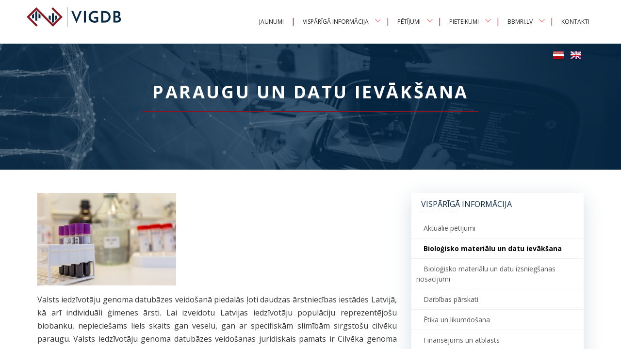

--- FILE ---
content_type: text/html; charset=UTF-8
request_url: https://genomadatubaze.lv/lv/biologisko-materialu-un-datu-ievaksana
body_size: 5473
content:
<!DOCTYPE html>
<!--[if lte IE 9]> <html class="no-js lt-ie10" lang="en"> <![endif]-->
<!--[if gt IE 9]><!--><html class="no-js" lang="en"> <!--<![endif]-->
<head>
<meta charset="UTF-8">
<meta name="viewport" content="width=device-width, initial-scale=1">
<meta http-equiv="X-UA-Compatible" content="IE=edge">
<title>Paraugu un datu ievākšana</title>
<meta name="robots" content="index,follow,imageindex">
<link rel="stylesheet" href="/static/public/20180518/lib/bootstrap4/bootstrap4.css">
<link rel="shortcut icon" href="/favicon.ico" type="image/x-icon">
<link rel="icon" href="/favicon.ico" type="image/x-icon">
<link href="https://fonts.googleapis.com/css?family=Open+Sans:300,300i,400,400i,700,700i" rel="stylesheet">
<link rel="stylesheet" href="/static/public/20180518/lib/fancybox/3.0/jquery.fancybox.min.css">
<link rel="stylesheet" href="/static/public/20180518/css/style.css">
<script src="/static/public/20180518/lib/modernizr/modernizr-2.6.2-respond-1.1.0.min.js"></script>
<script src="//ajax.googleapis.com/ajax/libs/jquery/2.2.4/jquery.min.js"></script>
<script>window.jQuery || document.write('<script src="/static/public/20180518/lib/jquery/jquery-2.2.4.min.js"><\/script>')</script>
<script type="text/javascript" src="/static/public/20180518/lib/bootstrap4/bootstrap4.js"></script>
<script type="text/javascript" src="/static/public/20180518/lib/fancybox/3.0/jquery.fancybox.min.js"></script>
<script type="text/javascript" src="/static/public/20180518/lib/parallax/1.5.0/parallax.min.js"></script>
<script type="text/javascript" src="/static/public/20180518/lib/jquery/jquery.easing.1.3.js"></script>
<script type="text/javascript">
    //<!--
    var website_language_code = 'lv'; var public_asset_url = '/static/public/20180518/'; var lc_message = $.parseJSON('{"thank_you":"Paldies!","information_recieved":"J\u016bsu inform\u0101cija ir sa\u0146emta!","sorry_couldnt_save_your_data":"Atvainojiet, m\u0113s nevar\u0113j\u0101m saglab\u0101t j\u016bsu datus! L\u016bdzu, sazinieties ar mums pa e-pastu.","failed_to_save_data":"Neizdev\u0101s saglab\u0101t datus!","invalid_name":"L\u016bdzu nor\u0101diet v\u0101rdu.","invalid_email":"L\u016bdzu nor\u0101diet korektu epastu.","invalid_message_is_empty":"L\u016bdzu, aizpildiet zi\u0146ojuma lauku.","invalid_email_is_empty":"E-pasta adrese ir tuk\u0161a, l\u016bdzu, nor\u0101diet der\u012bgu e-pastu.","invalid_email_is_already_taken":"E-pasta adrese jau ir pie\u0146emts. L\u016bdzu, izv\u0113lieties citu.","invalid_email_is_already_subscribed":"\u0160\u012b epasta adrese jau ir pievienota sarakstam."}');    //-->
</script>
<script type="text/javascript" src="/static/public/20180518/lib/common_functions.js"></script>
<script type="text/javascript" src="/static/public/20180518/js/common.js"></script></head>
<body>
<!--[if lt IE 9]>
<p class="chromeframe">You are using an <strong>outdated</strong> browser. Please <a href="http://browsehappy.com/">upgrade your browser</a> or <a href="http://www.google.com/chrome/">activate Google Chrome Frame</a> to improve your experience.</p>
<![endif]-->
<nav id="top-navbar" class="menu-nav menu-fixed-top">
<div class="menu-nav-inner-wrapper">
    
    <div class="clearfix">
                <a class="mobile-logo" href="/lv/">
            <img class="mobile-logo-img" src="/static/public/20180518/img/logo/vigdb_logo_lv.png" alt="VIGDB logo" width="226" height="40">
        </a>
        <button class="menu-toggler" type="button" data-toggle="collapse" data-target="#top-navbar-collapse">
            <img src="/static/public/20180518/img/icons/navbar/navbar-collapse-icon.svg" width="16" height="16" alt="Navbar Collapse Icon">
        </button>
    </div>
    <div id="top-navbar-collapse" class="collapse menu-navbar-toggleable">
        <a class="desktop-logo" href="/lv/">
        
        <img class="desktop-logo-small-img" src="/static/public/20180518/img/logo/vigdb_logo_short_lv.png" alt="VIGDB logo" width="194" height="40">
            <img class="desktop-logo-img" src="/static/public/20180518/img/logo/vigdb_logo_lv.png" alt="VIGDB logo" width="339" height="60">
            
        </a>
        <div class="menu-navbar-wrapper">
            <!-- <ul class="menu-navbar"> -->
            <ul class="menu-navbar menu-lvl-1"><li class="menu-item language-menu-item">
                <a class="menu-link language-menu-link" href="/" title="Latviski">
                    <img src="/static/public/20180518/icons/language-flags/lv.png" alt="Latviski" width="24" height="24"> Latviski</a>
                </li><li class="menu-item language-menu-item">
                <a class="menu-link language-menu-link" href="/en/" title="English">
                    <img src="/static/public/20180518/icons/language-flags/gb.png" alt="English" width="24" height="24"> English</a>
                </li><li class="menu-item"><a class="menu-link" href="/lv/jaunumi">Jaunumi</a></li><li class="menu-item-divider">|</li><li class="menu-item submenu-parent-li dropdown-hover active-menu-item"><span class="submenu-toggler-button"></span><a class="menu-link active-menu-link submenu-span-toggler" href="/lv/vispariga-informacija">Vispārīgā informācija</a><ul class="submenu menu-lvl-2"><li class="submenu-item"><a class="submenu-link" href="/lv/aktualie-petijumi">Aktuālie pētījumi</a></li><li class="submenu-item"><a class="submenu-link" href="/lv/darbibas-parskati">Darbības pārskati</a></li><li class="submenu-item"><a class="submenu-link" href="/lv/etika-likumdosana">Ētika un likumdošana</a></li><li class="submenu-item"><a class="submenu-link" href="/lv/finansejums-un-atbalsts">Finansējums un atbalsts</a></li><li class="submenu-item"><a class="submenu-link" href="/lv/petijumi-kuros-izmantoti-biologiskie-materiali-un-saistitie-dati">Iepriekš veiktie pētījumi</a></li><li class="submenu-item"><a class="submenu-link" href="/lv/kontakti">Kā ar mums sazināties</a></li><li class="submenu-item"><a class="submenu-link" href="/lv/kas-ir-genoma-datubaze">Kas ir Genoma datubāze?</a></li><li class="submenu-item"><a class="submenu-link" href="/lv/kvalitates-vadiba">Kvalitātes vadība</a></li><li class="submenu-item active-menu-item"><a class="submenu-link active-menu-link" href="/lv/biologisko-materialu-un-datu-ievaksana">Paraugu un datu ievākšana</a></li><li class="submenu-item"><a class="submenu-link" href="/lv/biologisko-materialu-un-datu-izsniegsanas-nosacijumi">Paraugu un datu izsniegšanas nosacījumi</a></li><li class="submenu-item"><a class="submenu-link" href="/lv/struktura">Struktūra</a></li><li class="submenu-item"><a class="submenu-link" href="/lv/vesture">Vēsture</a></li></ul></li><li class="menu-item-divider">|</li><li class="menu-item submenu-parent-li dropdown-hover"><span class="submenu-toggler-button"></span><a class="menu-link submenu-span-toggler" href="/lv/petijumi">Pētījumi</a><ul class="submenu menu-lvl-2"><li class="submenu-item"><a class="submenu-link" href="/lv/aktualie-petijumi">Aktuālie pētījumi</a></li><li class="submenu-item"><a class="submenu-link" href="/lv/covid-19-kohorta">COVID-19 kohorta</a></li><li class="submenu-item"><a class="submenu-link" href="/lv/petijumi-kuros-izmantoti-biologiskie-materiali-un-saistitie-dati">Iepriekš veiktie pētījumi</a></li><li class="submenu-item"><a class="submenu-link" href="/lv/optimed">OPTIMED</a></li><li class="submenu-item"><a class="submenu-link" href="/lv/publikacijas">Publikācijas</a></li><li class="submenu-item"><a class="submenu-link" href="/lv/studiju-darbu-temas">Studiju darbu tēmas</a></li></ul></li><li class="menu-item-divider">|</li><li class="menu-item submenu-parent-li dropdown-hover"><span class="submenu-toggler-button"></span><a class="menu-link submenu-span-toggler" href="/lv/pieteikumi">Pieteikumi</a><ul class="submenu menu-lvl-2"><li class="submenu-item"><a class="submenu-link" href="/lv/izsniegsanas-ligums">Izsniegšanas līgums</a></li><li class="submenu-item"><a class="submenu-link" href="/lv/biologisko-materialu-un-datu-izsniegsanas-nosacijumi">Paraugu un datu izsniegšanas nosacījumi</a></li><li class="submenu-item"><a class="submenu-link" href="/lv/pieejamie-fenotipiskie-dati">Pieejamie dati</a></li><li class="submenu-item"><a class="submenu-link" href="/lv/pieejamie-biologiskie-materiali">Pieejamie paraugi</a></li></ul></li><li class="menu-item-divider">|</li><li class="menu-item submenu-parent-li dropdown-hover"><span class="submenu-toggler-button"></span><a class="menu-link submenu-span-toggler" href="/lv/bbmri-lv">BBMRI.lv</a><ul class="submenu menu-lvl-2"><li class="submenu-item"><a class="submenu-link" href="/lv/kas-ir-bbmri-eric">Kas ir BBMRI-ERIC?</a></li><li class="submenu-item"><a class="submenu-link" href="/lv/latvijas-biobanku-tikls-bbmri-lv">Latvijas Biobanku tīkls - BBMRI.lv</a></li><li class="submenu-item"><a class="submenu-link" href="/lv/sadarbiba">Sadarbība</a></li></ul></li><li class="menu-item-divider">|</li><li class="menu-item"><a class="menu-link" href="/lv/kontakti">Kontakti</a></li></ul>        </div>
    </div>
</div>
</nav>
<div class="menu-nav-spacer"></div>
<div class="flags-wrapper">
    <div class="container text-right">
        <a class="flag-language-link" href="/lv/"
            title="Latviski"><img src="/static/public/20180518/icons/language-flags/lv.png" alt="Latviski" width="24" height="24"></a>
        <a class="flag-language-link" href="/en/"
            title="English"><img src="/static/public/20180518/icons/language-flags/gb.png" alt="English" width="24" height="24"></a>
    </div>
</div><div class="hero-background-photo">
    <div class="css-table">
        <div class="css-table-center">
            <div class="hero-background-photo-wrapper">
                                <div class="hero-background-photo-title-container">
                    <h1>Paraugu un datu ievākšana</h1>
                </div>
                                
                            </div>
        </div>
    </div>
</div><div class="container p-t-lg p-b-lg">
    <div class="row">
        <div class="col-md-12 col-lg-8 page-content">
            <p style="text-align:justify;"><img src="/uploads/materials/Vakutaineri_uz_galda.jpg" alt="" width="286" height="191" /></p>
<p style="text-align:justify;">Valsts iedzīvotāju genoma datubāzes veidošanā piedalās ļoti daudzas ārstniecības iestādes Latvijā, kā arī individuāli ģimenes ārsti. Lai izveidotu Latvijas iedzīvotāju populāciju reprezentējošu biobanku, nepieciešams liels skaits gan veselu, gan ar specifiskām slimībām sirgstošu cilvēku paraugu. Valsts iedzīvotāju genoma datubāzes veidošanas juridiskais pamats ir Cilvēka genoma izpētes likums un ar to saistītie Ministru Kabineta noteikumi (2004.gada 10.augusta MK noteikumi Nr.692, Nr.695, Nr.694, Nr.697). Genoma datubāzes veidošanas atblistību ētikas normām ir apstiprinājusi Centrālā Medicīnas Ētikas komiteja protokola Nr. 22.03.2007-A-7.</p>
<p>Šobrīd Valsts iedzīvotāju genoma datubāzē tiek iekļauti brīvprātīgi dalībnieki, kas ir vecāki par 18 gadiem. Iesaistīšanu Genoma Datubāzē veic ārsts vai speciāli apmācīts medicīniskais personāls.</p>
<p><strong><em>Lai iesasitītos Genoma Datubāzē:</em></strong></p>
<ul style="list-style-type:square;"><li>nepieciešams aizpildīt informētās piekrišanas dokumentu (paraugs pieejams <a href="http://gec.biomed.lu.lv/uploads/materials/VIGDB_informeta_piekrisana_no_2019.pdf" target="_blank" rel="noreferrer noopener">šeit</a>)</li>
<li>nodot asins paraugu (25ml - trīs asins savākšanas stobriņi)</li>
<li>aizpildīt anketu par veselības un iedzimtības jautājumiem (paraugs pieejams <a href="http://gec.biomed.lu.lv/uploads/materials/VIGDB-anketa.pdf" target="_blank" rel="noreferrer noopener">šeit</a>)</li>
</ul><p><em><strong>Medicīnas darbinieki, kas veic iesaistes procesu:</strong></em></p>
<p>Genoma Datubāze aicina visus ārstus, kas vēlētos ņemt dalību datubāzes veidošanā iesaistot savus pacientus, interesēties sūtot epastu uz vigdb@biomed.lu.lv vai zvanot pa telefonu Vitai Rovītei +371 67473083 (darba laikā).</p>
<p><em><strong>Ja ir vēlēšanās iesaistīties:</strong></em></p>
<p>Informācija cilvēkiem, kas gribētu paši iesaistīties Genoma Datubāzē meklējama <a href="http://gec.biomed.lu.lv/lv/iesaistisanas-process">šeit</a>.</p>
<p><em><strong>Uzglabātā informācija un paraugi:</strong></em></p>
<p>Bioloģiskie materiāli- no baltajām asins šūnām izdalīta DNS, no pilnasinīm atdalīta plazma un serums</p>
<p>Informācija par datiem apskatāma <a href="http://gec.biomed.lu.lv/lv/pieejamie-fenotipiskie-dati">šeit.</a></p>
<p> </p>
<p><em><strong>Kopš darbības sākuma Genoma datubāzes veidošanā ir bijušas iesaistītas sekojošas medicīniskās iestādes:</strong></em></p>
<p><em>Paula Stradiņa klīniskā universitātes slimnīca, Latvijas Onkoloģijas centrs, Rīgas Austrumu Klīniskā Universitātes slimnīca "Linezers", "Gaiļezers", "Biķernieki", “Tuberkulozes un plaušu slimību centrs“, Bērnu klīniskā universitātes slimnīca, Rīgas 1.slimnīca, Liepājas onkoloģiskā slimnīca , Daugavpils onkoloģiskā slimnīca, Rīgas Dzemdību nams, SIA Latvijas dermatoloģijas institūta klīnika, Klīnika „Piramīda“ (Y hromosomas pētījumi), Latvijas Stomatoloģijas institūts, Veselības centrs 4, Pansionāts „Raudas“, Smārdes pagasts, Tukums, Rīgas Stradiņa Universitāte Cilvēka molekulārās ģenētikas zinātniskā laboratorija, Daugavpils Reģionālā slimnīca, SIA „Vesels“, SIA „Dziedniecība“, Juglas Medicīnas centrs, SIA „Jaunķemeri“, SIA "Dzelzceļa veselības centrs", Diabēta centrs, SIA LU Medicīniskās pēcdiploma izglītības institūta privātprakse, SIA „Dzirciema poliklīnika“, Medicīnas centrs „Elite“, Jelgavas poliklīnika, U. Mauriņa vēnu centrs, SIA „Ortopēdijas, sporta traumatoloģijas un mugurkaula ķirurģijas klīnika „ORTO“, „Valeo“, Stirnu iela 8, Rīga, LV-1082, Latvija, RP SIA PVAC „Ziepniekkalns“, A/S VCA Veselības centrs „Pļavnieki“, Medicīnas SIA „AURA-R“, SIA „VASU“ - Klīnika „Jūsu Ārsti“, kā arī daudzu citu specialitāšu un ģimenes ārstu privātprakses.</em></p>
<p><em> </em></p>
                    </div>

        <div class="col-md-12 col-lg-4">
        <section class="sidebar-container">
    <h2 class="sidebar-title">Vispārīgā informācija</h2>

    <div class="sidemenu">
        <ul class="menu-items menu-lvl-1"><li class="menu-item"><a class="menu-link" href="/lv/aktualie-petijumi">Aktuālie pētījumi</a></li><li class="menu-item active-menu-item"><a class="menu-link active-menu-link" href="/lv/biologisko-materialu-un-datu-ievaksana">Bioloģisko materiālu un datu ievākšana</a></li><li class="menu-item"><a class="menu-link" href="/lv/biologisko-materialu-un-datu-izsniegsanas-nosacijumi">Bioloģisko materiālu un datu izsniegšanas nosacījumi</a></li><li class="menu-item"><a class="menu-link" href="/lv/darbibas-parskati">Darbības pārskati</a></li><li class="menu-item"><a class="menu-link" href="/lv/etika-un-likumdosana">Ētika un likumdošana</a></li><li class="menu-item"><a class="menu-link" href="/lv/finansejums-un-atbalsts">Finansējums un atblasts</a></li><li class="menu-item"><a class="menu-link" href="/lv/kontakti">Kā ar mums sazināties</a></li><li class="menu-item"><a class="menu-link" href="/lv/kas-ir-genoma-datubaze">Kas ir Genoma Datubāze?</a></li><li class="menu-item"><a class="menu-link" href="/lv/kvalitates-vadiba">Kvalitātes vadība</a></li><li class="menu-item"><a class="menu-link" href="/lv/petijumi-kuros-izmantoti-biologiskie-materiali-un-saistitie-dati">Pētījumi, kuros izmantoti bioloģiskie materiāli un saistītie dati</a></li><li class="menu-item"><a class="menu-link" href="/lv/struktura">Struktūra</a></li><li class="menu-item"><a class="menu-link" href="/lv/vesture">Vēsture</a></li></ul>    </div>
</section>
<section class="sidebar-container">
    <h2 class="sidebar-title">Pētījumi</h2>

    <div class="sidemenu">
        <ul class="menu-items menu-lvl-1"><li class="menu-item"><a class="menu-link" href="/lv/aktualie-petijumi">Aktuālie pētījumi</a></li><li class="menu-item"><a class="menu-link" href="/lv/covid-19-kohorta">COVID-19 kohorta</a></li><li class="menu-item"><a class="menu-link" href="/lv/petijumi-kuros-izmantoti-biologiskie-materiali-un-saistitie-dati">Iepriekš veiktie pētījumi</a></li><li class="menu-item"><a class="menu-link" href="/lv/optimed">OPTIMED</a></li><li class="menu-item"><a class="menu-link" href="/lv/publikacijas">Publikācijas</a></li><li class="menu-item"><a class="menu-link" href="/lv/studiju-darbu-temas">Studiju darbu tēmas</a></li></ul>    </div>
</section>
<section class="sidebar-container">
    <h2 class="sidebar-title">Pieteikumi</h2>

    <div class="sidemenu">
        <ul class="menu-items menu-lvl-1"><li class="menu-item"><a class="menu-link" href="/lv/biologisko-materialu-un-datu-izsniegsanas-nosacijumi">Bioloģisko materiālu un datu izsniegšanas nosacījumi</a></li><li class="menu-item"><a class="menu-link" href="/lv/izsniegsanas-ligums">Izsniegšanas līgums</a></li><li class="menu-item"><a class="menu-link" href="/lv/pieejamie-biologiskie-materiali">Pieejamie bioloģiskie materiāli</a></li><li class="menu-item"><a class="menu-link" href="/lv/pieejamie-fenotipiskie-dati">Pieejamie fenotipiskie dati</a></li></ul>    </div>
</section>
<section class="sidebar-container">
    <h2 class="sidebar-title">BBMRI.LV</h2>

    <div class="sidemenu">
        <ul class="menu-items menu-lvl-1"><li class="menu-item"><a class="menu-link" href="/lv/kas-ir-bbmri-eric">Kas ir BBMRI-ERIC?</a></li><li class="menu-item"><a class="menu-link" href="/lv/latvijas-biobanku-tikls-bbmri-lv">Latvijas Biobanku Tīkls - BBMRI.LV</a></li><li class="menu-item"><a class="menu-link" href="/lv/sadarbiba">Sadarbība</a></li></ul>    </div>
</section>
        </div>

    </div>

</div>
<div class="container-fluid">
    <div class="container">
        <div class="row square-box-row">
                                    <div class="col-sm-6 col-md-6 col-lg-3 square-box-col">
                            <a class="square-box-wrapper active-square-box" href="/lv/arstiem">                            <span class="css-table">
                                <span class="css-table-center square-box-icon">
                                    <img src="/uploads/design-files/arstiem_ikona.svg" />
                                </span>
                            </span>
                                                        <span class="css-table">
                                <span class="css-table-center square-box-title">
                                    Ārstiem                                </span>
                            </span></a>
                        </div>
                                            <div class="col-sm-6 col-md-6 col-lg-3 square-box-col">
                            <a class="square-box-wrapper" href="/lv/petniekiem">                            <span class="css-table">
                                <span class="css-table-center square-box-icon">
                                    <img src="/uploads/design-files/petniekiem_icon.svg" />
                                </span>
                            </span>
                                                        <span class="css-table">
                                <span class="css-table-center square-box-title">
                                    Pētniekiem                                </span>
                            </span></a>
                        </div>
                                            <div class="col-sm-6 col-md-6 col-lg-3 square-box-col">
                            <a class="square-box-wrapper" href="/lv/dalibniekiem">                            <span class="css-table">
                                <span class="css-table-center square-box-icon">
                                    <img src="/uploads/design-files/dalibniekiem_ikona.svg" />
                                </span>
                            </span>
                                                        <span class="css-table">
                                <span class="css-table-center square-box-title">
                                    Dalībniekiem                                </span>
                            </span></a>
                        </div>
                                            <div class="col-sm-6 col-md-6 col-lg-3 square-box-col">
                            <a class="square-box-wrapper" href="/lv/genoma-datubaze">                            <span class="css-table">
                                <span class="css-table-center square-box-icon">
                                    <img src="/uploads/design-files/genoma_datu_baze_ikona.svg" />
                                </span>
                            </span>
                                                        <span class="css-table">
                                <span class="css-table-center square-box-title">
                                    Genoma datubāze                                </span>
                            </span></a>
                        </div>
                            </div>
    </div>
</div>
<noscript>
<div id="no-javascript">
	<div class="container-fluid p-y-lg p-x-lg" style="background:red;color:#fff;">
		<div class="col-md-12">
			<h3>JavaScript nepieciešams</h3>
			<p>Atvainojiet, taču šī vietne nedarbojas pareizi, ja nav iespējots JavaScript.</p>
		</div>
	</div>
</div>
</noscript><div id="footer-top" class="container-fluid footer footer-bg">
    <div class="container">

        <div class="row p-t-lg">

            <div class="col-md-5 footer-col-content">
                <h3 class="footer-title">Kontakti</h3>

                <p>APP Latvijas Biomedicīnas pētījumu un studiju centrs</p>

                <p><strong>Adrese:</strong> Rātsupītes iela 1, Rīga, Latvija, LV-1067</p>

                <p><strong>E-pasts:</strong> vigdb@biomed.lu.lv</p>

                <p><strong>Tālrunis:</strong> +371 67 47 30 83</p>

                <p><strong>Fakss:</strong> +371 67 44 24 07</p>

            </div>
                        <div class="col-md-4 footer-col-content">
                <h3 class="footer-title">Saites</h3>
                <div class="footer-menu">
                        <ul class="menu-items menu-lvl-1"><li class="menu-item"><a class="menu-link" href="/lv/arstiem">Ārstiem</a></li><li class="menu-item"><a class="menu-link" href="/lv/dalibniekiem">Dalībniekiem</a></li><li class="menu-item"><a class="menu-link" href="/lv/genoma-datubaze">Genoma datubāze</a></li><li class="menu-item"><a class="menu-link" href="/lv/jaunumi">Jaunumi</a></li><li class="menu-item"><a class="menu-link" href="/lv/petniekiem">Pētniekiem</a></li><li class="menu-item"><a class="menu-link" href="/lv/vispariga-informacija">Vispārīgā informācija</a></li></ul>                </div>
            </div>
            
            <div class="col-md-3 footer-col-content">
                <h3 class="footer-title">Sociālie tīkli</h3>

                <p><strong>Facebook</strong>: <a href="https://www.facebook.com/LatvianBiomedicalCentre/">facebook.com/LatvianBiomedicalCentre</a></p>

                <p><strong>Twitter</strong> <a href="https://twitter.com/BMC_LV">twitter.com/BMC_LV</a></p>
            </div>

        </div>

        <div class="row m-t-lg m-b-lg p-t-lg footer-logo-bg">
            <div class="col-md-6 footer-bottom-left-col reserved">
                © www.vigdb.lv -  All Rights Reserved
            </div>
            <div class="col-md-6 footer-bottom-right-col webdeveloper">
                Dizaina un mājas lapas izstrāde: <a href="http://www.adriga.lv">www.adriga.lv</a>
            </div>
        </div>

    </div>
</div></body>
</html>

--- FILE ---
content_type: text/css
request_url: https://genomadatubaze.lv/static/public/20180518/css/style.css
body_size: 81
content:
@import 'layout.css';
@import 'header.css';
@import 'logo.css';
@import 'parallax.css';
@import 'content.css';
@import 'navbar.css';
@import 'language-switcher.css';
@import 'buttons.css';
@import 'page-block.css';

@import 'blog.css';
@import 'blog-carousel.css';

@import 'cooperation.css';
@import 'process.css';
@import 'portfolio.css';
@import 'contact-us.css';
@import 'header_contacts.css';
@import 'list-with-two-galleries.css';
@import 'fancybox.css';
@import 'footer.css';

--- FILE ---
content_type: text/css
request_url: https://genomadatubaze.lv/static/public/20180518/css/layout.css
body_size: 1139
content:
html, body {
font-family: 'Open Sans', sans-serif;
}

body {
    -ms-overflow-style: scrollbar;
    overflow-y: scroll;
    color:#333;
}

.text-color-blue { color:#0275d8; }

.text-strong { font-weight:bold; }
.text-underline { text-decoration:underline; }
.text-italic { font-style:italic; }

.text-right { text-align:right; }
.text-hidden, .hide { display:none; }

.border-bottom-gray-1px { border-bottom:1px solid #acacac; }
.border-bottom-white-1px { border-bottom:1px solid #fff; }

p.alert-danger {
background:red;
color:#fff;
}

p.alert-success {
background:#37ae17;
color:#fff;
}

.mb-30 {
margin-bottom:30px;
}

.css-table {
position: relative;
display: table;
width: 100%;
height: 100%;
}

.css-table-center {
display: table-cell;
vertical-align: middle;
text-align:center;
}


/*

.text-violet { color:#a0aec1; }
.text-white { color:#fff; }

.text-strong-blue strong,
.text-strong-blue b { color:#466289; }

.dotted-blue-pattern { background:url('../img/pattern/dotted_blue_pattern.jpg'); }
.dotted-light-blue-pattern { background:url('../img/pattern/dotted_light_blue_pattern.jpg'); }
.dotted-sand-pattern { background:url('../img/pattern/dotted_sand_pattern.jpg'); }

.transparent-bg-violet { background:url('../img/pattern/transparent-bg-violet.png'); }
.transparent-bg-white { background:url('../img/pattern/transparent-bg-white.png'); }

.border-left-white { border-left:3px solid #fff; }
.border-left-white-lg { border-left:21px solid #fff; }
.border-left-violet { border-left:3px solid #466289; }

.border-right-violet-1px { border-right:1px solid #a0aec1; }

.border-top-blue-5px { border-top:5px solid #466289; }
.border-y-blue-5px { border-top:5px solid #466289; border-bottom:5px solid #466289; }

.font-size-14px { font-size: .875rem; }

/* Large devices (desktops, 62em and up) * /
@media (min-width: 62em) {
    .container-max-width {
        max-width: 60rem;
    }
}

/* Extra large devices (large desktops, 75em and up) * /
@media (min-width: 75em) {
    .container-max-width {
        max-width: 72.25rem;
    }
}


*/

.form-control {
    border: .0625rem solid #466289;
    border-radius: 0;
    color:#363636;
}

.form-control:focus {
    border-color: #8c98a8;
    outline: none;
}

/* pagination */
/*
.pagination-navbar {
text-align:center;
padding:0;
}

.pagination-navbar .pagination > li > a,
.pagination-navbar .pagination > li > span {
position: relative;
float: left;
padding:14px 26px;
margin:10px 0px;
line-height: 1.5;
font-size:16px;
color:#222;
text-decoration: none;
border:1px solid #fff;
background-color: #f2f2f2;
}

.pagination-navbar .pagination > li > a:focus,
.pagination-navbar .pagination > li > a:hover,
.pagination-navbar .pagination > li > span:focus,
.pagination-navbar .pagination > li > span:hover {
background-color: #f3525a;
color:#fff;
}

.pagination-navbar .pagination > .active > a,
.pagination-navbar .pagination > .active > a:focus,
.pagination-navbar .pagination > .active > a:hover,
.pagination-navbar .pagination > .active > span,
.pagination-navbar .pagination > .active > span:focus,
.pagination-navbar .pagination > .active > span:hover {
z-index: 2;
cursor: default;
background-color: #f3525a;
border-color: #f3525a;
color:#fff;
}

.pagination > li:first-child > a, .pagination > li:first-child > span,
.pagination > li:last-child > a, .pagination > li:last-child > span {
border-radius:0;
font-weight:bold;
font-size:16px;
}
*/

.pagination-navbar {
margin: 0 0 60px 0;
padding:0;
}

.page-pagination {
margin: 0 auto;
padding:0;
font-size: 1.28rem;
color: #fff;
text-align: center;
}

.page-pagination li {
display: inline-block;
margin: 0 4px;
font-weight: 400;
}

.page-pagination li a {
display: inline-block;
cursor: pointer;
font-weight:normal;
color:#000;
min-width: 4rem;
height: 4rem;
line-height: 4rem;
text-decoration: none;
}

.page-pagination li a:hover {
background:#f4f4f4;
border-radius: 50%;
}

.page-pagination li.active,
.page-pagination li.active a:hover {
background-color: #f3525a;
border-radius: 50%;
color:#fff;
}

.page-pagination li.active a { color:#fff; }
.page-pagination li.disabled a { color:#ddd; cursor: not-allowed; }

--- FILE ---
content_type: text/css
request_url: https://genomadatubaze.lv/static/public/20180518/css/header.css
body_size: 849
content:
.full-menu { position:absolute;top:0;z-index:10000;padding:15px 25px;color:#fff;font-size:14px;background:#000;border-bottom:3px solid red; }
.full-menu p {  }
.full-menu a { font-family:Tahoma, sans-serif; font-size:14px; color:#00ADEF; text-decoration:none; }

.menu-nav-spacer { height:65px; }

.menu-nav {
background:#fff;
line-height:1;
}

/*
@media (min-width: 34em) {
  .menu-nav {
    max-width: 34rem;
  }
}

@media (min-width: 48em) {
  .menu-nav {
    max-width: 45rem;
  }
}

@media (min-width: 62em) {
  .menu-nav {
    max-width: 60rem;
  }
}

@media (min-width: 75em) {
  .menu-nav {
    max-width: 72.25rem;
  }
}
*/



/*
@media (min-width: 768px) {
    
}



992+:
max-width: 60rem;

1200+:
max-width: 72.25rem;
*/

@media (min-width: 992px) {
    .menu-nav-inner-wrapper {
    clear:both;
    margin:0 auto;
    /*max-width: 60rem;*/
    max-width: 98%;
    }

    /*
   .menu-nav {
    max-width: 60rem;
    } */
}

@media (min-width: 1200px) {
    .menu-nav-inner-wrapper {
    max-width: 72.25rem;
    }
    /*
   .menu-nav {
    max-width: 72.25rem;
    }*/
}


.menu-fixed-top {
position: fixed;
top: 0;
right: 0;
left: 0;
z-index: 1030;
}

/* menu-toggler */

.menu-toggler {
float:right;
margin:0.2rem 1rem 0.2rem 0.6rem;
padding:1rem .75rem;
font-size: 1.25rem;
line-height: 1;
background: none;
border: .0625rem solid transparent;
border-radius: .25rem;
}

.menu-toggler:focus,
.menu-toggler:hover {
text-decoration: none;
}

/* menu-navbar-wrapper */
.menu-navbar-wrapper {
max-width:100%;
padding:0;
}
/*
@media (min-width: 576px) {
}


@media (min-width: 768px) {
    
}
*/

@media (min-width: 992px) {
    .menu-nav-spacer { height:65px; }
    
    .menu-toggler { display: none; }
    
    /* .navbar-toggleable-sm */
    .menu-navbar-toggleable { display: block; text-align:right; }
    
    .menu-navbar-wrapper {
        position:relative;
        width:auto;
        display:inline-block;
        height:65px;
        text-align:right;
        padding:0;
        vertical-align:middle;
        
        -webkit-transition: height 0.3s;
        -moz-transition: height 0.3s;
        -ms-transition: height 0.3s;
        -o-transition: height 0.3s;
        transition: height 0.3s;
    }
    
    /* shrink header*/
    .menu-nav {
        -webkit-transition: height 0.3s;
        -moz-transition: height 0.3s;
        -ms-transition: height 0.3s;
        -o-transition: height 0.3s;
        transition: height 0.3s;
    }

    .smaller-navbar { height:65px; }
    
    .smaller-navbar .menu-navbar-wrapper { height: 65px; }
    .smaller-navbar .logo { width: 230px;height:45px; }
}


@media (min-width: 1200px) {
    .menu-nav-spacer { height:90px; }
        
    .menu-navbar-wrapper { height:90px; }
    
    .menu-nav-inner-wrapper { max-width:1180px !important; clear:none !important; }
    .smaller-navbar .menu-nav-inner-wrapper { max-width:1180px !important; clear:none !important; }
}

@media (min-width: 1400px) {

    .menu-navbar-wrapper { height:90px; }
    
    .menu-nav-inner-wrapper { max-width:1300px !important; }
    .smaller-navbar .menu-nav-inner-wrapper { max-width:1300px !important; }
    
}

@media (min-width: 1600px) {
    
    .menu-navbar-wrapper { height:90px; }
    
    .menu-nav-inner-wrapper { max-width:1440px !important; }
    .smaller-navbar .menu-nav-inner-wrapper { max-width:1440px !important; }
    
}


.flags-wrapper {
position:absolute;
top: 100px;
width:100%;
height:auto;
}

.flag-language-link {
padding:0 4px;
}

--- FILE ---
content_type: text/css
request_url: https://genomadatubaze.lv/static/public/20180518/css/logo.css
body_size: 349
content:
.mobile-logo {
float: left;
margin:10px 5px 10px 10px;
padding:0;
}

.desktop-logo { display:none; }
.desktop-logo-img { display:none; }
.desktop-logo-small-img { display:none; }

/*
@media (min-width: 576px) {
}


@media (min-width: 768px) {
}
*/

@media (min-width: 992px) {
    .mobile-logo { display:none; }
    .mobile-logo-img { display:none; }
    
    .desktop-logo {
        float:left;
        display:inline-block;        
        margin: 10px 5px;
        padding: 0;
        /*width:230px;
        height:41px;*/
        width:194px;
        height:40px;
        
    }
    .desktop-logo-small-img { display:inline; }
    
    .smaller-navbar { height:65px; }
    /*
    .smaller-navbar .desktop-logo {
        margin: 10px 5px;
        padding: 0;
        width:230px;
        height:41px;        
    }*/
}


@media (min-width: 1200px) {
    .desktop-logo {
        float:left;
        display:inline-block;
        margin:15px 5px 15px 5px;
        padding:0;
        /*
        width:194px;
        height:40px;
        
        width:230px;
        height:41px;
        
        width:339px;
        height:60px;
        */
        -webkit-transition: all 0.3s;
        -moz-transition: all 0.3s;
        -ms-transition: all 0.3s;
        -o-transition: all 0.3s;
        transition: all 0.3s;
    }
    /*
    .desktop-logo-small-img { display:none; }
    .desktop-logo-img { display:inline; } */
    
    .smaller-navbar .desktop-logo {
        margin: 10px 5px;
        padding: 0;
        width:194px;
        height:40px;
    }
    /*
    .smaller-navbar .desktop-logo-small-img { display:inline; }
    .smaller-navbar .desktop-logo-img { display:none; } */
        
}

@media (min-width: 1400px) {
    .desktop-logo {
        float:left;
        display:inline-block;
        /*margin:40px 10px 40px 40px;
        margin:5px 10px;*/
        margin:15px 5px 15px 5px;
        padding:0;
        /*width:230px;
        height:41px;*/
        width:339px;
        height:60px;
    }
    
    .desktop-logo-small-img { display:none; }
    .desktop-logo-img { display:inline; }
    
    .smaller-navbar .desktop-logo {
        margin: 10px 5px;
        padding: 0;
        width:230px;
        height:41px;       
    }
    
    .smaller-navbar .desktop-logo-small-img { display:inline; }
    .smaller-navbar .desktop-logo-img { display:none; }
    
}

--- FILE ---
content_type: text/css
request_url: https://genomadatubaze.lv/static/public/20180518/css/parallax.css
body_size: 1051
content:
.parallax-window {
min-height: 470px;
background: transparent;
}

.parallax-wrapper {
margin:0;
padding:0;
display:table;
width:100%;
height:695px;
}

.about-us-parallax .parallax-wrapper {
min-height:950px;
}

.parallax-wrapper-inner {
display: table-cell;
vertical-align: middle;
overflow:hidden;
}

.parallax-col {
    padding:70px 0;
}

.parallax-title,
.parallax-description {
font-family: 'Open Sans', sans-serif;
font-style: normal !important;
font-weight: 300 !important;
color:#fff;
text-shadow: 0px 2px 3px #111;
text-transform:uppercase;
}


.parallax-title {
margin:0;
font-size:60px;
}

.parallax-description {
padding:36px 0;
font-size:24px;
}
/*
.parallax-content-bg {
background:url('../img/design/parallax-content-bg.png');
} */


.background-photo-content-container {
margin-right: auto;
margin-left: auto;
margin-top:36px;
margin-bottom:36px;
padding:0;
max-width:90%;
}

.background-photo-content-container:before,
.background-photo-content-container:after {
display: table;
content: " ";
}

.background-photo-content-container:after { clear: both; }


.background-photo-description {
padding:36px 0;
/*font-size:18px;
font-weight:300;*/
}

/*
.parallax-photo-content-bg {
background:url('../img/design/parallax_photo_content_bg.png');
}*/

.parallax-photo-content-bg {
background:#fff;
}

.background-photo-content-inner-container {
margin-right: auto;
margin-left: auto;
padding:0;
max-width:95%;
}

.background-photo-content-inner-container:before,
.background-photo-content-inner-container:after {
display: table;
content: " ";
}

.background-photo-content-inner-container:after { clear: both; }



/* new parallax */

.hero-background-photo {
margin:0;
padding:80px 0;
background-color:#111;
background-image: url("../img/bg/home_page_top_background.jpg");
min-height:260px;
background-repeat: no-repeat;
background-position:top center;
background-size: cover;
}

.hero-background-photo-wrapper {
display:inline-block;
margin:0 auto;
width:85%;
text-align:left;
text-transform: uppercase;
}

.hero-background-photo-title-container {
width:100%;
text-align:center;    
}

.hero-background-photo-wrapper h1,
.hero-background-photo-wrapper h2,
.hero-background-photo-wrapper p {
color:#fff;
}

.hero-background-photo-wrapper h1 {
display:inline-block;
margin:0 0 24px 0;
padding:0 20px 20px 20px;
font-size:36px;
font-weight:700;
text-transform:uppercase;
letter-spacing:0.1em;
text-align:center;
border-bottom:2px solid #861623;
}

.hero-background-photo-wrapper p {
margin:0 0 12px 0;
font-size:14px;
letter-spacing:0.1em;
text-align:left;
}

/*
p.hero-background-photo-btn-p {
margin:0;
text-align:center;
}


@media (min-width: 576px) {
    .hero-background-photo { background-position: left; background-size: cover; }
    .hero-background-photo-wrapper { width:75%; }
}

@media (min-width: 768px) {    
    .hero-background-photo-wrapper h1 { text-align:left; }
    .hero-background-photo-wrapper p { text-align:left; }
    p.hero-background-photo-btn-p { text-align:center; }
}

@media (min-width: 992px) {
    .hero-background-photo-wrapper { width:65%; }
    .hero-background-photo-wrapper h1 { font-size:26px; }
}

@media (min-width: 1299px) {
    .hero-background-photo-wrapper h1 { font-size:36px; }
}

@media (min-width: 1600px) {
    .hero-background-photo { background-position: left; background-size: cover; }
}

@media (min-width: 1700px) {
    .hero-background-photo { background-position: left; background-size: cover; }
}

@media (min-width: 1800px) {
    .hero-background-photo { background-position: left; background-size: cover; }
}

@media (min-width: 1900px) {
    .hero-background-photo { background-position: left; background-size: cover; }
}

@media (min-width: 1920px) {
    .hero-background-photo { background-position: center; background-size: cover; }
}

*/

@media (min-width: 576px) {
    .hero-background-photo-wrapper { width:75%; }
}

@media (min-width: 992px) {
    .hero-background-photo-wrapper { width:65%; }
}


.red-anchor-button,
.white-anchor-button,
.dark-blue-anchor-button {
display:inline-block;
margin:10px;
padding:13px 35px;
font-size:14px;
font-weight:bold;
-webkit-border-radius: 20px;
-moz-border-radius: 20px;
border-radius: 20px;

-webkit-border-radius: 25px;
-moz-border-radius: 25px;
border-radius: 25px;
text-transform:uppercase;
}

.red-anchor-button,
.red-anchor-button:visited {
color:#fff;
background:#861623;
text-decoration:none;
}


.white-anchor-button,
.white-anchor-button:visited {
color:#000;
background:#fff;
text-decoration:none;
}

.dark-blue-anchor-button,
.dark-blue-anchor-button:visited {
color:#fff;
background:#0c2b45;
text-decoration:none;
}

.red-anchor-button:hover,
.dark-blue-anchor-button:hover {
color:#000;
background:#fff;
text-decoration:none;
}

.white-anchor-button:hover {
background:#eee;
text-decoration:none;
}

--- FILE ---
content_type: text/css
request_url: https://genomadatubaze.lv/static/public/20180518/css/content.css
body_size: 2024
content:
.vigdb-karte {
width: 100%;
height: 420px;
}

.square-box-row {
padding-top:35px;
}

.square-box-col {
padding-bottom:35px;
}

.square-box-wrapper,
.square-box-wrapper:visited {
padding:50px 0;
background:#861623;
color:#fff;
display:block;
min-height:100px;
font-weight:400;
text-decoration:none;
}

.square-box-wrapper:hover,
.square-box-wrapper:active,
.square-box-wrapper.active-square-box {
color:#fff;
text-decoration:none;
background: #0c2b45;
}

.square-box-icon {
padding:10%;
}

.square-box-icon img {
max-width: 80px;
width:auto;
height: auto;
}

.square-box-title {
font-size:18px;
text-transform:uppercase;
}

.page-content {
line-height:27px;
}

.page-content img {
max-width: 100%;
height:auto;
}

.page-content-gallery {

width:100%;
}

.page-content h1,
.page-content h2,
.page-content h3,
.page-content h4,
.page-content h5,
.page-content h6 {
margin-bottom: 1.4rem;
}

.page-content-title {
position:relative;
display:block;
margin:0 0 14px 0 !important;
padding:2px 0 10px 0;
font-size:18px !important;
color: #0c2b45;
text-align:left;
/*text-transform:uppercase;*/
}

.page-content-title:after {
position: absolute;
bottom: 0;
left: 0;
content: '';
/*width: 64px;*/
width: 30px;
height: 2px;
/*background: #861623;*/
background: #f3525a;
}

/*
.downloadable-file-group {
display:inline-block;
padding:0;
list-style-type:none;
min-width:320px;
width:auto;
}

.downloadable-file-group-item {
margin:2px 0;
padding:0;
width:100%;
}

.downloadable-file-group-item a {
display:block;
padding:10px 20px 10px 20px;
font-size:15px;
line-height:25px;
font-weight:300;
color:#111;
/ *background:#ececec;
border-left:3px solid #f3525a;* /

background: #dce39f;
border: 0;
border-left: 2px solid #111;
}

.downloadable-file-group-item a:hover {
color:#222;
text-decoration:none;
background:#f8f8f8;
}

.downloadable-file-group-item a span.file-name {
color:#0c2b45;
font-weight:700;
}

*/

.downloadable-file-group {
display:block;
margin:0;
padding:0;
list-style-type:none;
}

.downloadable-file-group li {
margin:0;
padding:0;
font-size:14px;
background:#fff;

}

.downloadable-file-group li a {
display:inline-block;
margin:0;
padding:10px;
font-size:14px;
color:#0c2b45;
width:100%;
font-weight:400;
text-decoration:underline;
border-bottom:1px solid #f1f1f1;
}

.downloadable-file-group li:last-child a { border-bottom:0; }

.downloadable-file-group li a:hover {
color:#000;
}

.downloadable-file-group li a:before {
content: '';
display: inline-block;
margin:0 15px 0 0;
width: 15px;
height: 1px;
background-color: #000;
vertical-align: middle;
transition: width 0.5s ease;
-webkit-transition: width 0.5s ease;
-moz-transition: width 0.5s ease;
-o-transition: width 0.5s ease;
-ms-transition: width 0.5s ease;
}

.downloadable-file-group li a:hover:before { width: 35px; }



/*
.related-pages {
padding:0;
list-style-type:none;
}

.related-pages-item {
margin:0;
padding:0;
}

a.related-pages-link {
display:block;
padding:7px 12px;
font-size:14px;
color:#444;
color:#f3525a;

color: #525252;
text-decoration: underline;
}

a.related-pages-link:hover {
color:#000;
text-decoration:none;
}
*/

/*
.related-pages {
    display:block;
    padding: 0;
    list-style-type: none;
    width: auto;
}

.related-pages-item {
    margin: 0;
    padding: 0;
    width: 100%;
}

a.related-pages-link {
    display: block;
    margin-top: 1px;
    padding: 10px 20px 10px 20px;
    font-size: 15px;
    line-height: 25px;
    font-weight: 300;
    color: #0c2b45;
    font-weight: 400;
    background: #ececec;
    border-left: 2px solid #111;
    background: #dce775;
    /* border-bottom: 1px solid #e6ee9c; * /
}

*/

.related-pages {
display:block;
padding: 0;
list-style-type: none;
}

.related-pages li {
margin:0;
padding:0;
font-size:14px;
background:#fff;

}

.related-pages li a {
display: block;
margin-top: 1px;
padding:10px;
font-size:14px;
color: #0c2b45;
width:100%;
font-weight:400;
text-decoration:underline;
border-bottom:1px solid #f1f1f1;
/*border-left: 1px solid #111;
background: #dce775;*/
}

.related-pages li:last-child a { border-bottom:0; }

.related-pages li a:hover {
color:#000;
text-decoration:none;
}

.related-pages li a:before {
content: '';
display: inline-block;
margin:0 15px 0 0;
width: 15px;
height: 1px;
background-color: #000;
vertical-align: middle;
transition: width 0.5s ease;
-webkit-transition: width 0.5s ease;
-moz-transition: width 0.5s ease;
-o-transition: width 0.5s ease;
-ms-transition: width 0.5s ease;
}

.related-pages li a:hover:before { width: 35px; }


.breadcrumb-pages {
display:block;
margin:0;
padding:0;
list-style-type:none;
}

.breadcrumb-pages li {
display:inline;
position:relative;
margin:0;
padding:0 22px 0 3px;
}

.breadcrumb-pages li::after {
position: absolute;
top: 7px;
right: 10px;
width: 8px;
height: 8px;
content: "";
-webkit-transform: rotate(315deg);
-moz-transform: rotate(315deg);
-ms-transform: rotate(315deg);
-o-transform: rotate(315deg);
transform: rotate(315deg);
border-bottom: 1px solid #f3525a;
border-right: 1px solid #f3525a;
}

.breadcrumb-pages li:last-child {
padding-right:10px;
}
.breadcrumb-pages li:last-child:after {
display:none;
}

.breadcrumb-pages li a {
padding:8px 0;
font-size:14px;
color: #0c2b45;
}




.user-card-container {
margin-bottom:20px;
}

.page-content-user-card {
background:#f4f4f4;
border:1px solid #ddd;
border-bottom:1px solid #f3525a;
}

.page-content-user-card p {
margin:0 0 8px 0;
padding:0;
}

.page-content-user-card .user-card-profile-photo {
padding:20px 10px;
}
.page-content-user-card .user-card-profile-photo img {
border:3px solid #444;
}

.page-content-user-card .user-card-full-name {
position:relative;
margin:0 0 15px 0;
padding:0px 0 10px 0;
font-size:18px;
font-weight:400;
color:#0c2b45;
}

.page-content-user-card .user-card-full-name:after {
position: absolute;
bottom:0;
left:0;
content: '';
width:64px;
height:1px;
background: #f3525a;
}


.page-content-user-card .user-card-title {
font-size:14px;
}

.page-content-user-card .user-card-title span {
font-weight:700;
color:#0c2b45;
}

.page-content-user-card .user-card-description {
margin:10px 0 0 0;
padding:5px 20px 5px 20px;
font-size:14px;
position:relative;
}

.page-content-user-card .user-card-description:before {
position: absolute;
top:0;
left:0;
content: '';
height:100%;
width:1px;
background: #0c2b45;
}

.flash-messages {
margin:0 0 15px 0;
padding:10px;
font-weight:bold;
color:#333;
-webkit-border-radius: 3px;
-moz-border-radius: 3px;
border-radius: 3px;
}

.flash-messages ul {
margin:0;
padding:0;
list-style-type:none;
}

.flash-messages ul li {
margin:0;
padding:2px 5px;
}

.flash-messages-success {
background:#def0cc;
border:1px solid #bfe099;
}

.flash-messages-danger {
background:#f5d0d0;
border:1px solid #f0a3a3;
}






.vigdb-web-form {
margin:0 10px;
}

.vigdb-web-form input.form-control {
background:#eee;
}

.vigdb-web-form input.form-control {
display: block;
width: 100%;
font-size: 1.125rem;
border: 1px solid #bbb;
padding: .66em;
margin: 0 auto .5rem;
box-sizing: border-box;
background: #f1f1f1;
box-shadow: inset 0 20px 18px -20px #e0e0e0;
border: 1px solid #a8a8a8;
}

.domain-question {
margin:0px 0 10px 0;
padding:30px 20px 10px 20px;

/*
border-right: 1px solid #0c2b45;
border-bottom: 1px solid #ddd;
border-left: 1px solid #0c2b45;
box-shadow: 0px 5px 10px #e5e5e5;
-webkit-box-shadow: 0px 5px 10px #e5e5e5;
-moz-box-shadow: 0px 5px 10px #e5e5e5;
*/
border-left: 1px solid #0c2b45;
border-top: 1px solid #ddd;
border-bottom: 1px solid #ddd;
border-right: 1px solid #ddd;
}
/*
.domain-question-nr-1 {
border-top: 1px solid #ddd;
border-top:0;
} */ 

.domain-question-has-other-reply-textarea {
padding:30px 20px 10px 20px;
}

.domain-question h5 {
position: relative;
margin: 0 0 15px 0;
padding: 0px 0 10px 0;
font-size: 21px;
font-weight: 400;
color: #0c2b45;
}

.domain-question h5:after {
position: absolute;
bottom: 0;
left: 0;
content: '';
width: 24px;
height: 1px;
background: #f3525a;
}



.domain-question label {
padding:0;
margin:0px 15px 20px 0;
cursor:pointer;
font-size:16px;
font-weight:bold;
}

.domain-checkbox {
margin-right:7px;
}

.vigdb-web-form textarea.form-control {
display: block;
width: 100%;
font-size: 1.125rem;
border: 1px solid #bbb;
padding: .66em;
margin: 0 auto .5rem;
box-sizing: border-box;
background: #f1f1f1;
box-shadow: inset 0 20px 18px -20px #e0e0e0;
border: 1px solid #a8a8a8;
}

.vigdb-form-checkbox {
padding:5px 0;
}

.form-checkbox-only-text {
line-height:21px;
}
/*
.vigdb-web-form input.dns-form-checkbox-text-field {
display:inline;
width:auto;
}*/

.vigdb-web-form .form-check-label,
.vigdb-web-form .form-radio-label {
cursor:pointer;
}

.vigdb-web-form .form-radio-label {
margin:0 5px 10px 5px;
}
.vigdb-web-form .form-radio-label input {
margin-right:7px;
}
 

.vigdb-web-form .serums-plazma-check label {
margin-right:15px;
line-height:24px;
}

.vigdb-web-form .serums-plazma-check span {
font-size:24px;
}

.vigdb-web-form .form-check-inline .form-check-input {
margin-right:7px;
}


.liela-fenotipiska-tabula td,
.liela-fenotipiska-tabula th,
.maza-fenotipiska-tabula td,
.maza-fenotipiska-tabula th {
border:1px solid #ddd;
}

.liela-fenotipiska-tabula thead th,
.maza-fenotipiska-tabula thead th {
vertical-align:middle;
text-align:center;
}

.liela-fenotipiska-tabula .nr {
width:10%;
}


.liela-fenotipiska-tabula tbody td {
text-align:center;
}

.liela-fenotipiska-tabula tbody td.question-domain {
text-align:left;
}

--- FILE ---
content_type: text/css
request_url: https://genomadatubaze.lv/static/public/20180518/css/navbar.css
body_size: 2524
content:
/*.submenu-toggler:after {
display: inline-block;
width: 0;
height: 0;
margin-left: 15px;
vertical-align: middle;
content: "";
border-top: .3em solid;
border-right: .3em solid transparent;
border-left: .3em solid transparent;
}
*/


/*
@media (min-width: 576px) {
}


@media (min-width: 768px) {
}
*/

@media (max-width: 991px) {
    .menu-fixed-top {
        position: absolute;
    }
    
    .menu-navbar {
    padding-left: 0;
    margin-bottom: 0;
    list-style: none;
    border-top: 1px solid #f1f1f1;
    }
    
    .menu-navbar .menu-item {
    float: left;
    width:100%;
    position: relative;
    }
    
    .menu-navbar .menu-item-divider { display:none; }
    
    .menu-navbar .menu-link,
    .menu-navbar .submenu-link {
    display: block;
    padding: 1.5rem 1.8rem;
    font-size:16px;
    color:#0c2b45;
    text-transform:uppercase;
    background: #fff;
    border-top: 1px solid #fff;
    border-bottom: 1px solid #f2f2f2;
    }
    
    .menu-navbar .menu-link:focus,
    .menu-navbar .menu-link:hover {
    color:#0275d8;
    text-decoration: none;
    }
    
    .menu-navbar > .menu-item > .menu-link:hover,
    .menu-navbar > .menu-item.active > .menu-link {
    color:#0275d8;
    }
    
    
    .menu-navbar .open > .menu-link,
    .menu-navbar .open > .menu-link:focus,
    .menu-navbar .open > .menu-link:hover,
    .menu-navbar .active > .menu-link,
    .menu-navbar .active > .menu-link:focus,
    .menu-navbar .active > .menu-link:hover,
    .menu-navbar .menu-link.open,
    .menu-navbar .menu-link.open:focus,
    .menu-navbar .menu-link.open:hover,
    .menu-navbar .menu-link.active,
    .menu-navbar .menu-link.active:focus,
    .menu-navbar .menu-link.active:hover {
    color:#0275d8;
    }
    
    .language-menu-link {
    color:#0275d8;
    font-size:12px;
    background: #f5f5f5;
    border-bottom:1px solid #ddd;
    }
    
    .language-menu-link img {
    margin-right:15px;
    }
    
    
    
    .dropdown {
    position: relative;
    }
    
    
    
    
    .submenu {
    position: absolute;
    top: 100%;
    left: 0;
    z-index: 1000;
    display: none;
    float: left;
    min-width: 160px;
    padding: 5px 0;
    margin: 2px 0 0;
    font-size: 1rem;
    text-align: left;
    list-style: none;
    background-color: #fff;
    -webkit-background-clip: padding-box;
    background-clip: padding-box;
    border: 1px solid rgba(0, 0, 0, .15);
    border-radius: .25rem;
    }
    
    
    .submenu {
    position: static;
    margin:0;
    padding:0;
    width:100%;
    border:0;
    border-radius:0;
    background:#1d1d1d;
    }
    
    
    
    
    
        
    .active .submenu {
    border-bottom:1px solid #466289;
    }
        
    
    .open > .submenu {
        display: block;
    }
    
    .submenu-item {
    display: block;
    width: 100%;
    padding: 3px 20px;
    clear: both;
    font-weight: 400;
    line-height: 1.5;
    color: #373a3c;
    text-align: inherit;
    white-space: nowrap;
    background: none;
    border: 0;
    padding:0;
    width:100%;
    position: relative;
    }
    
    .submenu-item .submenu-link {
    padding:1.2rem 0.5rem 1.2rem 3.5rem;
    /*
    background: #fbfbfb;
    border-top: 1px solid #fff;
    border-bottom: 1px solid #f1f1f1;*/
    }
    
    .submenu-item.active .submenu-link,
    .submenu-item .submenu-link:focus,
    .submenu-item .submenu-link:hover {
    color:#0275d8;
    text-decoration: none;
    /*
    background-color: #f7f7f9;*/
    }
    
    .menu-navbar .menu-lvl-1 .menu-item .menu-link {
    padding: 1.5rem 1.8rem;
    padding:24px 35px 24px 25px;
    border:0;
    }
    
    .menu-navbar .menu-lvl-2 .submenu-item .submenu-link {
    padding-left: 2.8rem;
    border:0;
    color:#000;
    white-space:normal;
    /*border-left:5px solid blue;
    background:#cddc39;
    border-top: 1px solid #fff;
    border-bottom: 1px solid #fff;
    background: rgba(236, 64, 122, 0.4);
    */
    background:#e91e63;
    background:#cddc39;
    border-bottom:1px solid #dce775;
    }
    
    .menu-navbar .menu-lvl-3 .submenu-item .submenu-link {

    padding-left: 3.8rem;
    font-size:14px;
    border:0;
    /*border-left:5px solid green;*/
    /*background:#fff176;
    border-top: 1px solid #fff;
    border-bottom: 1px solid #fff;
    background: rgba(236, 64, 122, 0.7);*/
    background:#ec407a;
    background:#d4e157;
    border-bottom:1px solid #dce775;
    }
    
    .menu-navbar .menu-lvl-4 .submenu-item .submenu-link {
    padding-left: 4.8rem;
    border:0;
    /*border-right:3px solid red;
    border-left:0;
    background:#f0f0f0;*/
    /*background:#fff;
    border-top: 1px solid #fff;
    border-bottom: 1px solid #fff;
    
    background: rgba(236, 64, 122, 1);
    background:#f06292;*/
    background:#dce775;
    border-bottom:1px solid #e6ee9c;
    }
    
    

}





@media screen and (max-width: 991px) {
    .submenu-toggler {
        /*
        position:absolute;
        display: inline-block;
        padding:8px 20px 27px 10px;
        width:0;
        height:0;
        top:10px;
        right:0;
        border:0px solid #000;
        */
        
        background: #f4f4f4;
        border:1px solid #fff;
        color: #fff;
        display: block;
        position: absolute;
        right: 0;
        top: 1px;
        padding: 19px 25px 18px 25px;
    }
    
    .submenu-toggler-caret {
        /*background: #00b4ff;
        color: #fff;
        display: block;
        position: relative;
        float: right;
        padding: 10px;
        */
    }
    
    .caret-text { color:#000;font-size:24px; }
    
    .submenu-toggler-button {
        /*border-left: 1px solid rgba(120, 120, 120, 0.15);
        border-left: 1px solid #f3525a;*/
        position: absolute;
        z-index: 10;
        right: 0;
        top: 0;
        display: block;
        /*
        height: 52px;
        width: 52px;
        height: 66px;
        width: 66px;
        */
        height: 63px;
        width: 63px;
        cursor: pointer;
        color: #000;   
    }
    
    .menu-navbar .menu-lvl-2 .submenu-toggler-button::before {
    background: #000000;
    content: '';
    position: absolute;
    left: 21px;
    top: 26px;
    
    left: 28px;
    top: 33px;
    
    left: 26px;
    top: 29px;
    
    display: block;
    width: 11px;
    height: 1px;
    z-index: 99;
    }
    
    .menu-navbar .menu-lvl-2 .submenu-toggler-button::after {
        content: '';
    position: absolute;
    top: 21px;
    left: 26px;
    
    top: 28px;
    left: 33px;
    
    top: 24px;
    left: 31px;
    
    display: block;
    width: 1px;
    height: 11px;
    z-index: 99;
    background: #000000;
    }
    
    
    
    .menu-navbar.menu-lvl-1 .menu-item > .submenu-toggler-button:after {
    position: absolute;
    top: 26px;
    right: 26px;
    width: 10px;
    height: 10px;
    content: "";
    -webkit-transform: rotate(45deg);
    -moz-transform: rotate(45deg);
    -ms-transform: rotate(45deg);
    -o-transform: rotate(45deg);
    transform: rotate(45deg);
    border-bottom: 1px solid #f3525a;
    border-right: 1px solid #f3525a;
    }
    
    .menu-navbar.menu-lvl-1 .submenu-opened > .submenu-toggler-button:after {
    /*-webkit-transform: rotate(135deg);
    -moz-transform: rotate(135deg);
    -ms-transform: rotate(135deg);
    -o-transform: rotate(135deg);
    transform: rotate(135deg);
    top: 28px;*/
    -webkit-transform: rotate(225deg);
    -moz-transform: rotate(225deg);
    -ms-transform: rotate(225deg);
    -o-transform: rotate(225deg);
    transform: rotate(225deg);
    top: 31px;
    }
    
    
    
    .menu-navbar.menu-lvl-1 .submenu-toggler-button {
    /*background:#fff9c4;
    border: 1px solid #fff176;
    
    background:#fff59d;
    background:#fff;
    border: 0px solid #fff176;
    border-top: 1px solid #f3525a;
    border-left: 1px solid #f3525a;*/
    color:#000;
    height:65px;
    }
    
    .menu-navbar .menu-lvl-2 .submenu-opened > .submenu-toggler-button::after {
        display:none;
    }
    
    .menu-navbar .menu-lvl-2 .submenu-toggler-button {
    /*background:#c0ca33;
    background:#cddc39;
    background:#d4e157;
    border: 1px solid #9e9d24;
    */
    background:#dce775;
    border: 1px solid #c0ca33;
    color:#000;
    height: 63px;
    }
    
    .menu-navbar .menu-lvl-3 .submenu-toggler-button {
    /*background:#c0ca33;*/
    background:#cddc39;
    color:#000;
    height: 60px;
    }
    
    .menu-navbar .menu-lvl-4 .submenu-toggler-button {
    /*background:#c0ca33;*/
    background:#cddc39;
    color:#000;
    height: 60px;
    }
}


    
@media (min-width: 992px) {
    .submenu-toggler {
        position:absolute;
        display: inline-block;
        padding:8px 20px 27px 10px;
        width:0;
        height:0;
        top:10px;
        right:0;
        border:0px solid #000;
    }
    
    .submenu-toggler-caret {
        display: inline-block;
        width: 0;
        height: 0;
        vertical-align: middle;
        content: "";
        border-top: .3em solid;
        border-right: .3em solid transparent;
        border-left: .3em solid transparent;
    }
    
    .caret-text { display:none; }
    
    .submenu-toggler:focus {
      outline: 0;
    }
    
    .submenu-toggler-button {
        border-left: 1px solid rgba(120, 120, 120, 0.15);
        position: absolute;
        z-index: 10;
        right: 0;
        top: 0;
        display: block;
        height: 54px;
        width: 32px;
        cursor: pointer;
        color: #444;
        border:0px solid #333;
    }
    
    .submenu-toggler-button::before {
        /*
        display: inline-block;
        width: 0;
        height: 0;
        vertical-align: middle;
        content: "";
        border-top: .3em solid;
        border-right: .3em solid transparent;
        border-left: .3em solid transparent;
        position: absolute;
        left: 10px;
        top: 26px;
        */
        /*
        background: #000000;
        content: '';
        position: absolute;
        left: 10px;
        top: 26px;
        display: block;
        width: 11px;
        height: 1px;
        z-index: 99;*/
    }
    
    .submenu-toggler-button::after {
        /*
        content: '';
        position: absolute;
        top: 21px;
        left: 15px;
        display: block;
        width: 1px;
        height: 11px;
        z-index: 99;
        background: #000000;
        */
        
        
        position: absolute;
        /*top: 21px;*/
        top: 17px;
        right: 12px;
        width: 8px;
        height: 8px;
        content: "";
        -webkit-transform: rotate(45deg);
        -moz-transform: rotate(45deg);
        -ms-transform: rotate(45deg);
        -o-transform: rotate(45deg);
        transform: rotate(45deg);
        border-bottom: 1px solid #f3525a;
        border-right: 1px solid #f3525a;
    }
    
    .dropdown-hover:hover > .submenu {
    display:block;
    }
    
    .menu-navbar {
        margin:0;
        padding:0;
        float:none;
        display:inline-block;
        background:#fff;
        border:0;
        line-height:1;
        position: relative;
        top: 50%;
        -webkit-transform: translateY(-50%);
        -ms-transform: translateY(-50%);
        transform: translateY(-50%);
    }
    
    .menu-navbar .menu-item {
        float:left;
        width:auto;
        display:inline-block;
        position: relative;
    }
    
    .menu-navbar .menu-link {
        position:relative;
        display: block;
        /*padding:20px 15px;
        font-size:12px;*/
        padding:18px 15px;
        font-size:11px;
        color:#222;
        text-transform:uppercase;   
        border:0;
        background:none;
    }
    
    .menu-navbar .menu-link:focus,
    .menu-navbar .menu-link:hover {
        color:#0275d8;
        text-decoration:underline;
    }

    .menu-navbar .open > .menu-link,
    .menu-navbar .open > .menu-link:focus,
    .menu-navbar .open > .menu-link:hover,
    .menu-navbar .active > .menu-link,
    .menu-navbar .active > .menu-link:focus,
    .menu-navbar .active > .menu-link:hover,
    .menu-navbar .menu-link.open,
    .menu-navbar .menu-link.open:focus,
    .menu-navbar .menu-link.open:hover,
    .menu-navbar .menu-link.active,
    .menu-navbar .menu-link.active:focus,
    .menu-navbar .menu-link.active:hover {
        color:#0275d8;
    }
        
    .menu-navbar .menu-item-divider {
        display:inline-block;
        padding:1rem 0;
        float:left;
        width:auto;
        color: #861623;
        
        float:left;
        width:auto;
        display:inline-block;
    }
    
    .submenu {
        /*position: absolute;
        top: 100%;
        left: 0;
        z-index: 5;*/
        display: none;
        float: left;
        min-width: 240px;
        /*min-width: 160px;*/
        width:auto;
        margin:0;
        padding:0;
        font-size: 14px;
        text-align: left;
        list-style: none;
        background-color: #fff;
        -webkit-background-clip: padding-box;
        background-clip: padding-box;
        border:0;
        white-space: nowrap;
        border: 1px solid rgba(0, 0, 0, .15);
        border-top: 1px solid #f2f2f2;
        box-shadow: 0 5px 10px rgba(0, 0, 0, 0.1), 1px 1px 0 #FFFFFF inset, -1px -1px 0 #FFFFFF inset;
    }
    
    .menu-navbar .menu-lvl-1 {
    /*position: absolute;
    top: 100%;
    left: 0;
    z-index:1000;*/
    }
    
    .menu-navbar .menu-lvl-2 {
    position: absolute;
    top: 100%;
    left: 0;
    z-index:1001;
    }
    
    .menu-navbar .menu-lvl-3 {
    position: absolute;
    /*left:100%;*/
    left:auto;
    right:100%;
    top:0;
    z-index:1002;
    }
    
    .menu-navbar .menu-lvl-4 {
    position: absolute;
    left:auto;
    right:100%;
    top:0;
    z-index:1004;
    }
    
    .open > .submenu {
        display: block;
    }
    
    .submenu-item {
        margin:0;
        padding:0;
        position:relative;
    }
    
    .submenu-item .submenu-link {
        display:block;
        padding:1.25rem 2rem;
        font-size:14px;
        color:#222;
        background: #fbfbfb;
        border-top: 1px solid #fff;
        border-bottom: 1px solid #f2f2f2;
    }
        
    .submenu-item.active .submenu-link,
    .submenu-item .submenu-link:focus,
    .submenu-item .submenu-link:hover {
        color:#0275d8;
        background:#fff;
    }
    
    .menu-navbar .menu-lvl-2 .submenu-toggler-button {
    width:40px;
    }
    
    .menu-navbar .menu-lvl-2 .submenu-toggler-button::after {
    right: 20px;
    }
    
    
    .menu-navbar .menu-lvl-3 .submenu-toggler-button {
    /*width:40px;*/
    }
    
    .menu-navbar .menu-lvl-4 .submenu-toggler-button {
    /*width:40px;*/
    }
    
}

@media (min-width: 1200px) {
    .menu-navbar .menu-link {
        padding:20px 15px;
        font-size:12px;
    }
    
    .menu-navbar {        
        position: relative;
        top: 50%;
        -webkit-transform: translateY(-50%);
        -ms-transform: translateY(-50%);
        transform: translateY(-50%);
    }
    
    
}

@media (min-width: 1400px) {
    .menu-navbar .menu-link, .submenu-item .submenu-link { font-size:14px; }
    
    .submenu-toggler-button::after { top:21px; }
}

.submenu-span-toggler {
padding-right:35px !important;
}

--- FILE ---
content_type: text/css
request_url: https://genomadatubaze.lv/static/public/20180518/css/language-switcher.css
body_size: 354
content:
.language-switcher { display:none; }

.menu-navbar .language-menu-item {
}

.menu-navbar .language-menu-link {
padding:1rem 1.8rem !important;
font-size:14px !important;
}

.menu-navbar .language-menu-link img { margin-right:15px; }

@media (min-width: 992px) {

    .menu-navbar .language-menu-item { display:none; }
    
    .language-switcher {
        float:right;
        display:block;
        width:77px;
        height:77px;
        width:65px;
        height:65px;
        background:url('../img/design/languages_bg.jpg') 0 0 no-repeat;
    }
    
    .language-switcher a {
        display:block;
        padding:10px 7px 0 0;
        width:63px;
        height:60px;
        text-align:right;
        color:#fff;
    }

    .language-switcher,
    .language-switcher a {
        -webkit-transition: all 0.3s;
        -moz-transition: all 0.3s;
        -ms-transition: all 0.3s;
        -o-transition: all 0.3s;
        transition: all 0.3s;
    }
    
    /* shrink header*/
    .smaller-navbar { height:65px; }
    
    .smaller-navbar .language-switcher { width: 0px;height:0px; }
    .smaller-navbar .language-switcher a { width: 0px;height:0px; }
    
}

@media (min-width: 1200px) {
    /* .nav-bar-spacer { height:126px; } */
    
    .language-switcher {
        width:77px;
        height:77px;
    }
    
    .language-switcher a {
        padding:10px 7px 0 0;
        width:70px;
        height:67px;
    }
    
}





--- FILE ---
content_type: text/css
request_url: https://genomadatubaze.lv/static/public/20180518/css/buttons.css
body_size: 688
content:
.btn-primary {
border-radius: 0;
color:#f3525a;
border-color:#000;
background:#0c2b45;
text-transform:uppercase;
}

.btn-primary:focus,
.btn-primary.focus,
.btn-primary:active,
.btn-primary.active,
.open > .btn-primary.dropdown-toggle { 
color: #111;
border: 1px solid #111;
background:#fff;
}

.btn-primary:hover {
color: #111;
border: 1px solid #111;
background:#fff;
}

.btn-primary:active,
.btn-primary.active,
.open > .btn-primary.dropdown-toggle {
background-image: none;
}

.btn-primary.disabled:focus,
.btn-primary.disabled.focus,
.btn-primary:disabled:focus,
.btn-primary:disabled.focus,
fieldset[disabled] .btn-primary:focus,
fieldset[disabled] .btn-primary.focus {
background-color: #1792ae;
border-color: #1792ae;
}

.btn-primary.disabled:hover,
.btn-primary:disabled:hover,
fieldset[disabled] .btn-primary:hover {
  background-color: #1792ae;
  border-color: #1792ae;
}

/* btn-blue */

.btn-blue {
  color: #fff;
  background-color: #466289;
  border-color: #466289;
  border-radius:0;
  text-transform:uppercase;
  word-wrap: break-word;
  white-space: normal;
}

.btn-blue:focus,
.btn-blue.focus,
.btn-blue:active,
.btn-blue.active,
.open > .btn-blue.dropdown-toggle {
  color: #fff;
  background-color: #8c98a8;
  border-color: #8c98a8;
  
}

.btn-blue:hover {
  color: #fff;
  background-color: #8c98a8;
  border-color: #8c98a8;
}

.btn-blue:active,
.btn-blue.active,
.open > .btn-blue.dropdown-toggle {
  background-image: none;
}

.btn-blue.disabled:focus,
.btn-blue.disabled.focus,
.btn-blue:disabled:focus,
.btn-blue:disabled.focus,
fieldset[disabled] .btn-blue:focus,
fieldset[disabled] .btn-blue.focus {
  background-color: #466289;
  border-color: #466289;
}

.btn-blue.disabled:hover,
.btn-blue:disabled:hover,
fieldset[disabled] .btn-blue:hover {
  background-color: #466289;
  border-color: #466289;
}

/* btn-transparent */

.btn-transparent {
    color: #fff;
    background-color: transparent;
    border-color: #fff;
    border-radius:0;
    text-transform:uppercase;
    word-wrap: break-word;
    white-space: normal;
    font-family: 'Open Sans', sans-serif;
    font-style: normal;
    font-weight: 300;
}

.btn-transparent:focus,
.btn-transparent.focus,
.btn-transparent:active,
.btn-transparent.active {
  color: #222;
  background-color: #fff;
  border-color: #fff;
  
}

.btn-transparent:hover {
  color: #222;
  background-color: #fff;
  border-color: #fff;
}

.btn-transparent:active,
.btn-transparent.active {
background-image: none;
}

.btn-lg-x-large {
  padding: 1.25rem;
  font-size: 1.44rem;
  line-height: 1.333333;
}

.btn-transparent-large {
padding: 1rem 4.5rem;
font-size: 1.5rem;
line-height: 1.5;
}

/* btn-white */

.btn-white {

background-color:#fff;
border-color: #fff;
border-radius:0;
color:#000;
font-family: 'Open Sans', sans-serif;
font-style: normal;
font-weight: 300;
word-wrap: break-word;
white-space: normal;
text-transform:uppercase;
}

.btn-white:focus,
.btn-white.focus,
.btn-white:active,
.btn-white.active,
.btn-white:hover {
background-color: #000;
color:#fff;
border-color:#000;
background-image: none;
}

.btn-white-large {
padding: 1rem 4.5rem;
font-size: 1.5rem;
line-height: 1.5;
}

/* btn-red */

.btn-red {
color:#222;
border-radius:0;
border:1px solid #fff;
border-top:1px solid #f3525a;
transition: box-shadow 0.2s ease,
            border-color 0.2s ease,
            padding 0.2s ease;
}

.btn-red:hover,
.btn-red:active,
.btn-red:focus {
padding:6px 40px;
color:#000;
text-decoration:none;
border: 1px solid #f3525a;
}


--- FILE ---
content_type: text/css
request_url: https://genomadatubaze.lv/static/public/20180518/css/page-block.css
body_size: 187
content:
.page-block-title {
position:relative;
margin:15px auto;
padding:12px 0;
font-size:20px;
font-weight:300;
color:#0c2b45;
text-transform:uppercase;
text-align:center;
}

.page-block-title span.page-block-title-line-container {
position:absolute;
margin:0;
padding:0;
top:-12px;
left:0;
width:100%;
text-align:center;
}

.page-block-title span.page-block-title-line {
margin:0 auto;
display:inline-block;
width: 64px;
height: 3px;
background-color: #861623;
}

.page-block-title strong {
font-weight:700;
}

.page-block-title-v2 {
margin:0;
}

.page-block-content {
text-align: justify;
}

--- FILE ---
content_type: text/css
request_url: https://genomadatubaze.lv/static/public/20180518/css/blog.css
body_size: 1947
content:
.main-post-title,
.page-title {
margin:0 0 30px 0;
}

.post {
margin:0 0 60px 0;
padding:20px;
border-radius: 4px;
box-shadow: 0px 10px 40px #d6dee4;
-webkit-box-shadow: 0px 10px 40px #d6dee4;
-moz-box-shadow: 0px 10px 40px #d6dee4;
}

.post h1 { font-size:27px; }
.post h2 { font-size:24px; }
.post h3 { font-size:21px; }
.post h4 { font-size:18px; }
.post h5 { font-size:16px; }

.article-list-thumbnail {
position:relative;
overflow: hidden;
display:block;
}

.article-list-thumbnail img,
.article-post-content img {
max-width:100%;
height:auto;
-moz-transition: all 0.3s;
-webkit-transition: all 0.3s;
transition: all 0.3s;
}

.article-list-thumbnail:hover img {
-moz-transform: scale(1.1);
-webkit-transform: scale(1.1);
transform: scale(1.1);
}


.article-list-content {
margin-top:6px;
padding:20px;
text-align:justify;
/*border: 1px solid #ccb177;
border: 1px solid #f3525a;
border: 0px solid #ddd;*/
padding:0;
}

.article-list-content-without-title-photo {
margin-top:0;
}

.article-list-date {
margin:0;
font-size:12px;
/*color:#666;
color:#20304f;*/
color:#0c2b45;
line-height: 24px;
}

.article-list-title {
position:relative;
display:block;
margin:0 0 20px 0;
padding:2px 0 15px 0;
font-size:18px !important;
/*color:#20304f;*/
color:#0c2b45;
text-align:left;
text-transform:uppercase;
}

.article-list-title a {
color:#222;
}

.article-list-title a:hover {
text-decoration:none;
}

.article-post-title:after,
.article-list-title:after {
position: absolute;
bottom: 0;
left: 0;
content: '';
width: 30px;
width: 64px;
height: 3px;
/*background-color: #f3525a;*/
background: #861623;
}

.article-list-read-more {
margin:0;
padding:0;
text-transform:uppercase;
}

.read-more-text {
margin-bottom:10px;
font-size:14px;
line-height:2;
}

.article-list-read-more-btn {
font-size:14px;
}

/* article post*/
h1.article-post-title,
.post h2.article-post-title {
position:relative;
margin:0 0 28px 0;
padding:2px 0 15px 0;
font-size:27px;
text-transform:uppercase;
}

.article-post-content {
text-align:justify;
}

.article-post-content h1,
.article-post-content h2,
.article-post-content h3,
.article-post-content h4 {
margin:0 0 28px 0;
}

.article-post-content p {
margin:0 0 32px 0;
font-size:16px;
line-height:32px;
}

.article-post-content p:last-child {
margin-bottom:0;
}


/*
@media (max-width: 575px) {
}


@media (max-width: 767px) {
}

@media (max-width: 991px) {
}

@media (max-width: 1199px) {
    
    .blog-container {
        max-width:97%;
    }
}
*/


.widget {
margin-bottom:40px;
padding:0;
}

.article-sidebar {
padding:0px;
}


/* categories widget */

.sidebar-container {
padding:0;
box-shadow: 0px 10px 40px #d6dee4;
-webkit-box-shadow: 0px 10px 40px #d6dee4;
-moz-box-shadow: 0px 10px 40px #d6dee4;
margin-bottom:40px;
}


.sidebar-container .sidebar-title {
margin:0 0 10px 0;
padding:15px 0 10px 20px;
font-size:16px;
/*border-left: 2px solid #f3525a;*/
position:relative;
color: #0c2b45;
font-weight:400;
/*background-color: #f3525a;
background-color: #861623;
color:#fff;*/
text-transform:uppercase;
}
/*
.sidebar-container .sidebar-title:after {
left:20px;
}*/

.sidebar-container .sidebar-title:after {
position: absolute;
bottom:0;
left:20px;
content: '';
width:64px;
height:1px;
/*background: #861623;*/
background: #f3525a;
}

/*
.sidebar-container .sidebar-title:after {
position: absolute;
top:30px;
left:5px;
content: '';
width:  2px;
height:35px;
/*
background-color: #f3525a;
background: #0c2b45;
background-color: #861623;
background-color: #f3525a;
}*/

.sidemenu ul {
margin:0;
padding:0;
list-style-type:none;

}

.sidemenu ul li {
margin:0;
padding:0;
font-size:18px;
background:#fff;

}

.sidemenu ul li a {
display:inline-block;
margin:0;
padding:10px 15px 10px 20px;
font-size:14px;
width:100%;
color:#555;
border-bottom:1px solid #f0f0f0;
}

.sidemenu ul li:last-child a { border-bottom:0; }



/** TODO commented Rolands 04.21
.sidemenu ul.submenu-items {
margin-left:30px;
}
*/

.sidemenu ul li a:hover {
text-decoration:none;
/*
color:#555;
background:#f7f9fa;
*/
color:#fff;
background:#0c2b45;
}

.sidemenu ul li a:before {
content: '';
display: inline-block;
margin:0 15px 0 0;
width: 10px;
height: 2px;
background-color: #20304f;
vertical-align: middle;

-webkit-transition: width 0.5s ease;
-moz-transition: width 0.5s ease;
-o-transition: width 0.5s ease;
-ms-transition: width 0.5s ease;
transition: width 0.5s ease;
}

/*.sidemenu ul li a:hover:before { width: 25px; background:#000; }*/
.sidemenu ul li a:hover:before { width: 25px; background:#f3525a; }

/** TODO  commented Rolands 04.21 submenu items */
.sidemenu ul.menu-lvl-1 li a {
padding-left:10px;
}

.sidemenu ul.menu-lvl-1 li a:before {
width:0px;
}

.sidemenu ul.menu-lvl-1 li a:hover:before { width: 25px; }
    
/*.sidemenu ul.menu-lvl-1 li ul.submenu-items > li { padding-left:10px; }*/
.sidemenu ul.menu-lvl-1 li ul.submenu-items li a:before {
width:10px;
height: 1px;
background-color: red;
}
.sidemenu ul.menu-lvl-1 li ul.submenu-items li a:hover:before { width: 25px; }


.sidemenu ul.menu-lvl-2 > li > a { padding-left:30px; }
.sidemenu ul.menu-lvl-2 li ul.submenu-items li a:before {
width:10px;
background-color: blue;
}
.sidemenu ul.menu-lvl-2 li ul.submenu-items li a:hover:before { width: 25px; }

/*.sidemenu ul.menu-lvl-3 li ul.submenu-items > li { padding-left:10px; }*/
.sidemenu ul.menu-lvl-3 > li > a { padding-left:40px; }
.sidemenu ul.menu-lvl-3 li ul.submenu-items li a:before {
width:10px;
background-color: green;
}

.sidemenu ul.menu-lvl-4 > li > a { padding-left:50px; }
.sidemenu ul.menu-lvl-5 > li > a { padding-left:60px; }
.sidemenu ul.menu-lvl-6 > li > a { padding-left:70px; }

.sidebar-container .active-menu-link {
font-weight:bold;
color:#000;
}

.sidebar-bottom-btn-row {
padding:30px 0 10px 0;
text-align:center;
}

.sidebar-link-btn {
text-transform:uppercase;
font-size:14px;
}


.blog-list-post-thumbnail {
position:relative;
overflow: hidden;
display:block;
}

.blog-list-post-thumbnail img,
.blog-list-post-thumbnail img {
width: 100%;
max-width:100%;
height:auto;
-moz-transition: all 0.3s;
-webkit-transition: all 0.3s;
transition: all 0.3s;
}

.blog-list-post-thumbnail:hover img {
-moz-transform: scale(1.1);
-webkit-transform: scale(1.1);
transform: scale(1.1);
}

.blog-list-post-content {
padding:5px 20px 10px 15px;
min-height:145px;
}

.blog-list-post-title {
display:block;
margin:0 0 15px 0;
padding:0 0 8px 0;
font-size:14px;
color:#0c2b45;
font-weight:700;
text-transform:uppercase;
position:relative;
}

.blog-list-post-title:hover {
color:#000;
text-decoration:none;
}

.blog-list-post-title:after {
position: absolute;
bottom: 0;
left: 0;
content: '';
width: 64px;
height: 3px;
background-color: #861623;
}

.blog-list-post {
margin: 0 0 20px;
padding:0px;
border-radius: 4px;
box-shadow: 0 5px 10px #d8dfe5;
-webkit-box-shadow: 0 5px 10px #d8dfe5;
-moz-box-shadow: 0 5px 10px #d8dfe5;
}


.blog-list-post-read-more {
margin:0;
padding:0 0 10px 0;
text-transform:uppercase;
}

.blog-list-post-read-more-text {
font-size:12px;
line-height:2;
color:#0c2b45;
}

.blog-list-post-read-more-btn {
font-size:12px;
}


/* front-page bloga dizains */
.front-blog-post-thumbnail {
position:relative;
overflow: hidden;
display:block;
}

.front-blog-post-thumbnail img,
.front-blog-post-thumbnail img {
width: 100%;
max-width:100%;
height:auto;
-moz-transition: all 0.3s;
-webkit-transition: all 0.3s;
transition: all 0.3s;
}

.front-blog-post-thumbnail:hover img {
-moz-transform: scale(1.1);
-webkit-transform: scale(1.1);
transform: scale(1.1);
}

.front-blog-post-content {
padding:5px 20px 10px 20px;
min-height:165px;
}

.front-blog-post-title {
display:block;
margin:15px 0;
padding:0 0 8px 0;
font-size:14px;
color:#0c2b45;
font-weight:700;
text-transform:uppercase;
position:relative;
}

.front-blog-post-title:hover {
color:#000;
text-decoration:none;
}

.front-blog-post-title:after {
position: absolute;
bottom: 0;
left: 0;
content: '';
width: 64px;
height: 3px;
background-color: #861623;
}

.front-blog-post {
margin: 0 0 20px;
padding:0px;
border-radius: 4px;
box-shadow: 0 5px 10px #d8dfe5;
-webkit-box-shadow: 0 5px 10px #d8dfe5;
-moz-box-shadow: 0 5px 10px #d8dfe5;
}


.front-blog-post-read-more {
margin:0;
padding:0 0 20px 0;
text-transform:uppercase;
}

.front-blog-post-read-more-text {
font-size:12px;
line-height:2;
color:#0c2b45;
}

.front-blog-post-read-more-btn {
font-size:12px;
}

.article-thumbnail-box {
position:relative;
padding:0 0 14px 0;   
}

.article-date-box {
position:absolute;
padding:22px 0 30px 0;
width:70px;
bottom:0;
right:0;
background:#0c2b45;
color:#fff;
font-size:20px;
text-align:center;
}

.article-date-box-month-number {
font-weight:700;
text-transform:uppercase;
}

.latest-articles ul {
margin:0;
padding:0;
list-style-type:none;
}

.latest-articles ul li {
display:block;
margin:0;
padding:0;
width:100%;
border-bottom:1px solid #ddd;
}


.latest-article-link {
display:block;
padding:15px 20px;
}

.latest-article-post-title {
display: block;
margin:0 0 15px 0;
padding:0 0 8px 0;
font-size: 14px;
color: #0c2b45;
font-weight: 700;
text-transform: uppercase;
position: relative;
}

.latest-article-post-title:after {
width: 35px;
height: 1px;
}

.latest-article-post-title:after {
position: absolute;
bottom: 0;
left: 0;
content: '';
width: 35px;
height: 1px;
background-color: #861623;
-webkit-transition: width 0.5s ease;
-moz-transition: width 0.5s ease;
-o-transition: width 0.5s ease;
-ms-transition: width 0.5s ease;
transition: width 0.5s ease;
}

.latest-article-read-more-text {
display:block;
font-size: 12px;
line-height: 2;
color: #0c2b45;
}

.latest-article-title-date {
font-size:12px;
line-height:18px;
color:#666;
font-weight:normal;
}

.latest-article-title-divider {
margin:0 7px;
color:#f3525a;
}

.latest-article-link:hover {
color:#fff;
background:#0c2b45;
text-decoration:none;
}

.latest-article-link:hover .latest-article-post-title {
color:#fff;
}

.latest-article-link:hover .latest-article-post-title:after {
background:#f3525a;
width:30%;
height:1px;
}

.latest-article-link:hover .latest-article-read-more-text {
color:#fff;
}

.latest-article-link:hover .latest-article-title-date {
color:#999;
}


--- FILE ---
content_type: text/css
request_url: https://genomadatubaze.lv/static/public/20180518/css/blog-carousel.css
body_size: 864
content:
/* carousel container */
.carousel-container {
margin-right: auto;
margin-left: auto;
padding:30px 0;
max-width:95%;
}

.container-py-20 {
padding-top:20px;
padding-bottom:20px;
}

.carousel-container:before,
.carousel-container:after {
display: table;
content: " ";
}

.carousel-container:after { clear: both; }

/* carousel arrows */
.control-arrow-prev,
.control-arrow-next {
display:inline-block;
width:38px;
height:38px;
}

.control-arrow-prev { background:url('../img/design/carousel/arrow_left.png') center center no-repeat; }
.control-arrow-next { background:url('../img/design/carousel/arrow_right.png') center center no-repeat; }

.control-arrow-prev:hover,
.control-arrow-next:hover {
text-decoration:none;
}

@media (min-width: 992px) {
    
    .control-arrow-prev,
    .control-arrow-next {
        position: relative;
        top: 150px;
        -webkit-transform: translateY(-50%);
        -ms-transform: translateY(-50%);
        transform: translateY(-50%);
    }
        
}


/* carousel columns */
.carousel-left-side,
.carousel-right-side,
.carousel-middle,
.carousel-item-column-3 {
float:left;
position: relative;
min-height: 1px;
padding:0;
}


.carousel-left-side { display:none; }
.carousel-right-side { width:100%;text-align:center; }

.carousel-middle {
width:100%;
}

.carousel-item-column-3 {
width:100%;
padding-left:.5rem;
padding-right:.5rem;
}
   

@media (min-width: 992px) {
    .carousel-left-side,
    .carousel-right-side {
        width:8.333333%;
        text-align: center;
    }
        
    .carousel-left-side {
        display:block;    
    }
    
    .carousel-middle {
        width:83.333333%;
    }
    
    .carousel-item-column-3 {
        padding-left:1.25rem;
        padding-right:1.25rem;
        width: 33.333333%;
    }
    
    .carousel-previous-arrow-mobile {
        display:none;
    }

}

@media (min-width: 1200px) {
    .carousel-item-column-3 {
        padding-left:2rem;
        padding-right:2rem;
    }
}


.morecontent span { display: none; }
.morelink { display: block; }


/* carousel typography*/
.carousel-title {
font-weight:normal;
font-size:26px;    
}

.carousel-title,
.carousel-title a {
color:#898989;
text-transform:uppercase;
}

.carousel-date {
margin:0;
padding:5px 0;
font-weight:300;
font-size:16px;
color:#898989;
}

.carousel-description {
margin-bottom:30px;
font-weight:300;
font-size:16px;
color:#898989;
text-align:justify;
}

/* custom gallery carousel */


@media (max-width: 991px) {
    .carousel-right-side .control-arrow-prev,
    .carousel-right-side .control-arrow-next {
        margin:0 15px;
    }
    
    .gallery-right-side {
        padding:30px 0 0 0;
    }
}


@media (min-width: 992px) {
    
    .gallery-left-side .control-arrow-prev,
    .gallery-right-side .control-arrow-next {
        top: 110px;
        -webkit-transform: translateY(-50%);
        -ms-transform: translateY(-50%);
        transform: translateY(-50%);
    }
    
    .gallery-left-side-v2 .control-arrow-prev,
    .gallery-right-side-v2 .control-arrow-next {
        top: 240px;
    }
        
}

@media (min-width: 1200px) {
    
    .gallery-left-side .control-arrow-prev,
    .gallery-right-side .control-arrow-next {
        top: 140px;
        -webkit-transform: translateY(-50%);
        -ms-transform: translateY(-50%);
        transform: translateY(-50%);
    }
    
    .gallery-left-side-v2 .control-arrow-prev,
    .gallery-right-side-v2 .control-arrow-next {
        top: 240px;
    }
        
}



.testimonial-title,
.testimonial-company-title {
font-weight:normal;
font-size:16px;
color:#898989;
font-weight:400;
text-transform:uppercase; 
}

.testimonial-title { font-size:18px; }

.testimonial-company-title { font-weight:300; }

--- FILE ---
content_type: text/css
request_url: https://genomadatubaze.lv/static/public/20180518/css/cooperation.css
body_size: 160
content:
.cooperation .page-block-title { color:#fff; }

.cooperation-bg {
    background:url('../img/design/cooperation/cooperation-bg.jpg') center no-repeat;
    
    -webkit-background-size: cover;
    -moz-background-size: cover;
    -o-background-size: cover;
    background-size: cover;
}

.cooperation-col img {
margin-bottom:20px;
width:60px;
height:79px;
}

.cooperation-col {
padding:30px 25px;
text-align:center;
}

.cooperation-col p {
font-size:18px;
color:#fff;
font-weight: 300;
}

.cooperation-col p strong { font-weight: 400; }

--- FILE ---
content_type: text/css
request_url: https://genomadatubaze.lv/static/public/20180518/css/process.css
body_size: 471
content:
.process-container {
    margin-right: auto;
    margin-left: auto;
    padding:0;
    max-width:100%;
}

.process-container:before,
.process-container:after {
    display: table;
    content: " ";
}

.process-container:after { clear: both; }

.process-bg {
    background:url('../img/design/process/process-bg.jpg') center no-repeat;
    -webkit-background-size: cover;
    -moz-background-size: cover;
    -o-background-size: cover;
    background-size: cover;
}
/*
.process-container-row {
float:left;
position: relative;
min-height: 1px;
padding:0;
margin-right: -.9375rem;
  margin-left: -.9375rem;
} */

.process-container-row {
margin-right: 1rem;
margin-left: 1rem;
padding:30px 0;
}

.process-container-row:before,
.process-container-row:after {
    display: table;
    content: " ";
}

.process-container-row:after {
    clear: both;
}


@media (min-width: 992px) {
    .process-container-row {
        margin-right: 1.5rem;
        margin-left: 1.5rem;
    }
}

@media (min-width: 1200px) {
    .process-container-row {
        margin-right: 3.5rem;
        margin-left: 3.5rem;
    }
}



.process-col {
float:left;
position: relative;
min-height: 1px;
padding:0;
}

.process-col {
padding:10px 15px;
text-align:center;
width:100%;
height:220px;
}


@media (min-width: 576px) {
    .process-first-row-col {
        width:50%;
    }
    
    .process-second-row-col {
        width:33.333333%;
    }
    
    .process-col {
        width:50%;
    }
}


@media (min-width: 768px) {
    .process-col {
        width:33.333333%;
        height:170px;
    }
}




@media (min-width: 992px) {
}


@media (min-width: 1200px) {
    .process-col {
        width:14.285714%;
        height:210px;
    }
}


.process-col img {
margin-bottom:20px;
width:60px;
height:79px;
}


.process-col p {
font-size:16px;
color:#fff;
font-weight: 300;
}

.process-col p strong { font-weight: 400; }

--- FILE ---
content_type: text/css
request_url: https://genomadatubaze.lv/static/public/20180518/css/portfolio.css
body_size: 1234
content:
.country-list {
margin:30px 0;
padding:0;
list-style-type:none;
}

.country-list li {
display:inline-block;
}

.country-list .title-item {
padding:15px 20px;
color:#fff;
background:#1792ae;
}

.country-list .item-divider {
padding:15px 0;
color:#898989;
}

.country-list li a {
padding:15px;
color:#898989;
}

.country-list li a:hover,
.country-list li a.active {
color:#1792ae;
}


/* portfolio photos */

.project-photo {
position: relative;
padding:0;
overflow:hidden;
}

.project-photo .mask {
display:none;
position: absolute;
top: 0;
left:0;
width:100%;
height:100%;
overflow: hidden;
background:url("../img/design/hover_bg.png");
}

.project-photo .mask-inner {
display:table;
width:100%;
height:100%;
}

.project-photo .project-photo-hover-link {
display:table-cell;
vertical-align:middle;
margin:0;
padding:0;
font-size: 17px;
color: #fff;
text-align: center;
text-decoration:none;
text-transform: uppercase;
}


.project-photo-hover .mask {
display:block;
}

/* project modal*/
/*
.project-modal-overlay {
display:none;
position: fixed;
top: 0;
left: 0;
width: 100%;
height: 100%;
z-index: 10;
background:url("../img/patterns/pattern_bg_gray.png");
}

.project-modal {
position: absolute;
display:none;
top: 50%;
left: 50%;
padding:40px 30px 40px 40px;
width: 767px;
/*height: 350px;* /
min-height: 350px;
z-index: 12;
background-color: #fff;
}


.pm-close-btn {
position:absolute;
top:-17px;
right:-10px;
display:block;
color:#000;
width:36px;
height:36px;
text-decoration:none;
background:url("../img/realizetie_projekti/pop_up/close_btn.jpg") no-repeat;
}

.pm-btn-c {
margin-top:20px;
width:287px;
text-align:right;
}

.pm-next-btn {
display:inline-block;
padding:12px 17px;
background:url("../img/patterns/pattern_bg_red.png");
font-size:14px;
color:#fff;
}

.pm-left-col {
float:left;
width:438px;
text-align:left;
}

.pm-left-col figure {
margin:0 0 5px 0;
padding:0;
}

.pm-left-col h2 {
clear:both;
margin:0;
font-size:15px;
text-transform:uppercase;
}

.pm-thumbs {
float:left;
margin:0 0 7px 0;
}

.pm-thumbs a {
float:left;
margin:0 3px 3px 0;
padding:0;
overflow:hidden;
width:85px;
height:85px;
}
.pm-thumbs a.last {
margin-right:0;
}

.pm-right-col {
float:right;
width:287px;
text-align:left;
}

.section-header-5 {
display:block;
margin:0 0 19px 0;
padding:0;
height:47px;
line-height:47px;
width:100%;
background:url("../img/patterns/pattern_bg_red.png");
}

.section-header-5 h1 {
margin:0;
padding:0 20px;
font-size:16px;
color:#fff;
text-align:center;
}

.pm-right-col .desc-highlight {
color:#c92327;
text-transform:uppercase;
}

.pm-small-description {
margin:0 0 19px 0;
padding:0;
list-style-type:none;
}

.pm-small-description li {
margin:0;
padding:0;
font-size:13px;
line-height:1.3;
}

.pm-description {
margin:0 0 19px 0;
font-size:13px;
line-height:1.3;
text-align:justify;
}

.pm-small-map {
width:287px;
height:200px;
overflow:hidden;
}

*/


.hovereffect {
  width: 100%;
  height: 100%;
  float: left;
  overflow: hidden;
  position: relative;
  text-align: center;
  cursor: default;
  background: #42b078;
}

.hovereffect .overlay {
  width: 100%;
  height: 100%;
  position: absolute;
  overflow: hidden;
  top: 0;
  left: 0;
  padding: 50px 20px;
}

.hovereffect img {
  display: block;
  position: relative;
  max-width: none; 
  width: calc(100% + 20px);
  -webkit-transition: opacity 0.35s, -webkit-transform 0.35s;
  transition: opacity 0.35s, transform 0.35s;
  -webkit-transform: translate3d(-10px,0,0);
  transform: translate3d(-10px,0,0);
  -webkit-backface-visibility: hidden;
  backface-visibility: hidden;
}

.hovereffect:hover img {
  opacity: 0.4;
  filter: alpha(opacity=40);
  -webkit-transform: translate3d(0,0,0);
  transform: translate3d(0,0,0);
}

.hovereffect h2 {
  text-transform: uppercase;
  color: #fff;
  text-align: center;
  position: relative;
  font-size: 17px;
  overflow: hidden;
  padding: 0.5em 0;
  background-color: transparent;
}

.hovereffect h2:after {
  position: absolute;
  bottom: 0;
  left: 0;
  width: 100%;
  height: 2px;
  background: #fff;
  content: '';
  -webkit-transition: -webkit-transform 0.35s;
  transition: transform 0.35s;
  -webkit-transform: translate3d(-100%,0,0);
  transform: translate3d(-100%,0,0);
}

.hovereffect:hover h2:after {
  -webkit-transform: translate3d(0,0,0);
  transform: translate3d(0,0,0);
}

.hovereffect a, .hovereffect p {
  color: #FFF;
  opacity: 0;
  filter: alpha(opacity=0);
  -webkit-transition: opacity 0.35s, -webkit-transform 0.35s;
  transition: opacity 0.35s, transform 0.35s;
  -webkit-transform: translate3d(100%,0,0);
  transform: translate3d(100%,0,0);
}

.hovereffect:hover a, .hovereffect:hover p {
  opacity: 1;
  filter: alpha(opacity=100);
  -webkit-transform: translate3d(0,0,0);
  transform: translate3d(0,0,0);
}

.hover-photo-col {
padding:0;
}

--- FILE ---
content_type: text/css
request_url: https://genomadatubaze.lv/static/public/20180518/css/contact-us.css
body_size: 124
content:

.contact-us-content-form .form-control {
background:none;
border:1px solid #898989;
color:#898989;
}

.contact-us-content-form .col-4-padding {
padding:0 10px 27px 10px;
}

.contact-us-content-form .col-12-padding {
padding:0 10px 27px 10px;
}

::-webkit-input-placeholder { color:#898989; }
:-moz-placeholder {  color:#898989; }
::-moz-placeholder { color:#898989; }
:-ms-input-placeholder { color:#898989; }

/* Different color for some fields */

.contact-us-content-form .form-control::-webkit-input-placeholder { color:#898989; }
.contact-us-content-form .form-control:-moz-placeholder { color:#898989; } 
.contact-us-content-form .form-control::-moz-placeholder {color:#898989; }
.contact-us-content-form .form-control:-ms-input-placeholder { color:#898989; }

--- FILE ---
content_type: text/css
request_url: https://genomadatubaze.lv/static/public/20180518/css/header_contacts.css
body_size: 411
content:
.header-contacts {
position:fixed;
top:250px;
left:0;
z-index:3;
}


@media (max-width: 767px) {
    .header-contacts {
        display:none;
    }
}

.header-icon-email,
.header-icon-facebook {
display:block;
width:48px;
height:39px;
}

.header-icon-email { background:url('../img/design/fixed_contact_us_icon.jpg') no-repeat; }

.header-icon-facebook { background:url('../img/design/fixed_facebook_icon.jpg') no-repeat; }

.header-contact-list {
list-style-type:none;
margin:0;
padding:0;
}

.header-contact-list li {
margin:0;
padding:0;
}

.header-contact-list li.header-contact-us-item {
position:relative;
padding-bottom:10px;
}


.pop-up-contact-list {
display:none;
margin:0;
padding:10px;
list-style-type:none;
background:#fff;
position:absolute;
top:0;
left:55px;
z-index:6;

-webkit-box-shadow: 2px 2px 12px 0px rgba(0,0,0,0.69);
-moz-box-shadow: 2px 2px 12px 0px rgba(0,0,0,0.69);
box-shadow: 2px 2px 12px 0px rgba(0,0,0,0.69);
}

.pop-up-contact-list li {
position:relative;
margin:0;
padding:11px 12px 11px 60px;
color:#898989;
}


.pop-up-contact-list a { color:#898989; }


.pop-up-icon {
position: absolute;
display:inline-block;
top: 4px;
left: 0;
width:39px;
height:39px;
}

.pop-up-icon-phone { background:url('../img/design/contact_phone.jpg') center no-repeat; }
.pop-up-icon-email { background:url('../img/design/contact_email.jpg') center no-repeat; }
.pop-up-icon-facebook { background:url('../img/design/contact_facebook.jpg') center no-repeat; }
.pop-up-icon-website { background:url('../img/design/contact_website.jpg') center no-repeat; }

--- FILE ---
content_type: text/css
request_url: https://genomadatubaze.lv/static/public/20180518/css/list-with-two-galleries.css
body_size: 729
content:
/* page block container */
.page-block-container {
margin-right: auto;
margin-left: auto;
padding:30px 0;
max-width:95%;
}

.page-block-container:before,
.page-block-container:after {
display: table;
content: " ";
}

.page-block-container:after { clear: both; }

/* page block columns */
.page-block-left-side,
.page-block-right-side,
.page-block-middle {
float:left;
position: relative;
min-height: 1px;
padding:0;
}


.page-block-left-side { display:none; }
.page-block-right-side { width:100%;text-align:center; }

.page-block-middle { width:100%; }

@media (min-width: 992px) {
    .page-block-left-side,
    .page-block-right-side {
        width:8.333333%;
    }
        
    .page-block-left-side { display:block; }
    
    .page-block-middle { width:83.333333%; }
}


/* page block content and gallery */

.page-block-content,
.page-block-gallery {
float:left;
position: relative;
min-height: 1px;
padding:0;
font-size:16px;
line-height:27px;
}

@media (max-width: 991px) {
    .page-block-gallery-on-left-side {
    padding-bottom:20px;
    }
}

.page-block-content {
width:100%;
}

.page-block-gallery { width:100%; }

@media (min-width: 992px) {
    
    .page-block-content { width:70%;padding-right:40px; }
    .page-block-gallery { width:30%; }

    .page-block-content-on-right-side { padding-right:0;padding-left:40px; }
    
    .page-block-gallery {
        border-left: 1px solid #0c2b45;
        padding-left:40px;
    }
    
    .page-block-gallery-on-left-side {
        border-left:0;
        padding-left:0;
        
        border-right: 1px solid #0c2b45;
        padding-right:40px;
    }
    
    .page-block-content-without-primary-gallery { width:100%;padding-right:0px; }
}

.page-block-full-width {
width:100%;
padding:0;
}

.page-block-gallery-row {
margin:0;
padding:0;
}

.page-block-gallery-item {
padding:1px;
}

/* list with two galleries v2*/

.carousel-gallery-item-v2 {
position:relative;
width:100%;
height:480px;
display:block;
background-position: center;
background-size: cover;
background-repeat: no-repeat;
}

a.carousel-gallery-item-v2:visited,
a.carousel-gallery-item-v2:hover,
a.carousel-gallery-item-v2:active,
a.carousel-gallery-item-v2:link {
outline:none;
}
/*
.carousel-gallery-item-v2-title {
position:absolute;
bottom:50px;
right:15px;
padding:20px 40px;
background:#fff;
color:#111;
text-transform:uppercase;
}

.carousel-gallery-item-v2-title .text-color-blue {
margin:0 7px;
}
*/
.carousel-gallery-item-v2-title {
position:absolute;
bottom:15px;
left:15px;
padding:20px 40px;
color:#fff;
/*text-shadow: 1px 1px 2px rgba(150, 150, 150, 1);
text-shadow: 0 1px 2px #707070;*/
text-shadow: 2px 2px 3px rgba(0, 0, 0, 1);
text-transform:uppercase;
}

.carousel-gallery-item-v2-title .text-color-blue {
margin:0 7px;
}

--- FILE ---
content_type: text/css
request_url: https://genomadatubaze.lv/static/public/20180518/css/fancybox.css
body_size: 156
content:
.fancybox-thumbs {
  top: auto;
  width: auto;
  bottom: 10px;
  left: 0;
  right : 0;
  height: 80px;
  background: transparent;
}

.fancybox-thumbs > ul > li {
  border-color: transparent;
}

.fancybox-container--thumbs .fancybox-caption-wrap, 
.fancybox-container--thumbs .fancybox-controls, 
.fancybox-container--thumbs .fancybox-slider-wrap {
  right: 0;
  bottom: 90px;
}

@media all and (max-width: 800px) {

	.fancybox-thumbs {
		display: none !important;
	}

	.fancybox-container--thumbs .fancybox-controls,
	.fancybox-container--thumbs .fancybox-slider-wrap,
	.fancybox-container--thumbs .fancybox-caption-wrap {
		bottom: 0;
	}

}

--- FILE ---
content_type: text/css
request_url: https://genomadatubaze.lv/static/public/20180518/css/footer.css
body_size: 537
content:
.footer { font-family: 'Open Sans', sans-serif; color:#fff;/*margin-top:345px;margin-top:250px;*/margin-top:0px;min-height:435px; }

.footer-bg { background:#062540; }

@media (min-width: 768px) {
    .footer-bg { background:url('../img/footer/footer_bg.jpg') center center; background-size:cover; }
}

.footer-logo-bg { background:url('../img/footer/footer_logo_bg.png') top center no-repeat; }

.footer-title {
position: relative;
display: block;
margin: 0 0 20px 0;
padding:0 0 10px 0;
font-size:14px;
color:#fff;
text-transform: uppercase;
}


.footer-title:after {
position: absolute;
bottom: 0;
left: 0;
content: '';
width: 30px;
height: 2px;
background-color: #f3525a;
}

@media (max-width: 767px) {
    .footer-col-content {
    padding-bottom:40px;    
    }
}

.footer-col-content p {
margin: 0;
padding:10px 0px;
font-size:14px;
}

.footer-col-content a {
font-size:14px;
color:#fff;
}

.footer-menu ul li {
list-style-type:none;
}

.footer-menu .menu-items {
padding:0;
}

.footer-menu .menu-items a {
display:block;
margin:0;
padding:10px 0px;
font-size:14px;
color:#fff;
}

.footer-menu .submenu-items {
padding:0 0 0 10px;
}

.footer-menu .submenu-items a {
padding:10px 10px;
}




.reserved,
.webdeveloper,
.webdeveloper a {
color:#fff;
font-size:14px;
text-align:center;
}

.footer-bottom-left-col { padding:80px 0 0 0; }
.footer-bottom-right-col { padding:40px 0px 0 0; }

@media (min-width: 768px) {
    
    .footer-bottom-left-col,
    .footer-bottom-right-col {
    padding:5px 0 40px 0;
    }
    
    .reserved {
    text-align:left;
    }
    
    .webdeveloper {    
    text-align:right;
    }
    
    .reserved,
    .webdeveloper,
    .webdeveloper a {
    font-size:12px;
    }
}

--- FILE ---
content_type: image/svg+xml
request_url: https://genomadatubaze.lv/uploads/design-files/arstiem_ikona.svg
body_size: 2339
content:
<?xml version="1.0" encoding="utf-8"?>
<!-- Generator: Adobe Illustrator 16.0.0, SVG Export Plug-In . SVG Version: 6.00 Build 0)  -->
<!DOCTYPE svg PUBLIC "-//W3C//DTD SVG 1.1//EN" "http://www.w3.org/Graphics/SVG/1.1/DTD/svg11.dtd">
<svg version="1.1" id="Layer_1" xmlns="http://www.w3.org/2000/svg" xmlns:xlink="http://www.w3.org/1999/xlink" x="0px" y="0px"
	 width="708.66px" height="708.66px" viewBox="0 0 708.66 708.66" enable-background="new 0 0 708.66 708.66" xml:space="preserve">
<g>
	<g>
		<path fill="#FFFFFF" d="M650.022,177.763H498.321v-37.103c0-45.926-37.364-83.288-83.289-83.288H293.629
			c-45.924,0-83.288,37.362-83.288,83.288v37.104H58.638C26.305,177.763,0,204.069,0,236.402v356.247
			c0,32.333,26.305,58.638,58.638,58.638h591.384c32.332,0,58.638-26.305,58.638-58.638V236.402
			C708.66,204.069,682.355,177.763,650.022,177.763z M238.573,140.662c0-30.357,24.698-55.056,55.056-55.056h121.403
			c30.358,0,55.056,24.698,55.056,55.056v37.104H238.573V140.662z M680.428,592.648c0,16.766-13.64,30.405-30.405,30.405H58.638
			c-16.766,0-30.405-13.64-30.405-30.405V236.402c0-16.766,13.639-30.405,30.405-30.405h591.384
			c16.766,0,30.404,13.639,30.404,30.405v356.247H680.428z"/>
	</g>
</g>
<g>
	<g>
		<path fill="#FFFFFF" d="M511.025,347.721h-87.972v-87.972c0-7.797-6.321-14.117-14.116-14.117H299.726
			c-7.795,0-14.117,6.32-14.117,14.117v87.972h-87.974c-7.795,0-14.116,6.32-14.116,14.117v109.211
			c0,7.797,6.321,14.116,14.116,14.116h87.972v87.974c0,7.797,6.321,14.116,14.117,14.116h109.211
			c7.795,0,14.116-6.319,14.116-14.116v-87.973h87.974c7.796,0,14.117-6.319,14.117-14.116V361.839
			C525.143,354.041,518.821,347.721,511.025,347.721z M496.909,456.934h-87.972c-7.796,0-14.117,6.319-14.117,14.116v87.973h-80.978
			V471.05c0-7.797-6.321-14.116-14.117-14.116h-87.974v-80.979h87.972c7.795,0,14.116-6.32,14.116-14.116v-87.974h80.979v87.973
			c0,7.797,6.321,14.116,14.116,14.116h87.974V456.934z"/>
	</g>
</g>
<g>
	<g>
		<path fill="#FFFFFF" d="M220.222,224.456h-98.818c-7.795,0-14.117,6.32-14.117,14.117c0,7.796,6.321,14.116,14.117,14.116h98.816
			c7.795,0,14.117-6.32,14.117-14.116C234.338,230.777,228.017,224.456,220.222,224.456z"/>
	</g>
</g>
<g>
	<g>
		<path fill="#FFFFFF" d="M71.996,224.456h-7.059c-7.795,0-14.116,6.32-14.116,14.117c0,7.796,6.321,14.116,14.116,14.116h7.059
			c7.795,0,14.116-6.32,14.116-14.116C86.112,230.777,79.791,224.456,71.996,224.456z"/>
	</g>
</g>
</svg>


--- FILE ---
content_type: image/svg+xml
request_url: https://genomadatubaze.lv/uploads/design-files/genoma_datu_baze_ikona.svg
body_size: 3122
content:
<?xml version="1.0" encoding="utf-8"?>
<!-- Generator: Adobe Illustrator 16.0.0, SVG Export Plug-In . SVG Version: 6.00 Build 0)  -->
<!DOCTYPE svg PUBLIC "-//W3C//DTD SVG 1.1//EN" "http://www.w3.org/Graphics/SVG/1.1/DTD/svg11.dtd">
<svg version="1.1" id="Layer_1" xmlns="http://www.w3.org/2000/svg" xmlns:xlink="http://www.w3.org/1999/xlink" x="0px" y="0px"
	 width="708.66px" height="708.66px" viewBox="0 0 708.66 708.66" enable-background="new 0 0 708.66 708.66" xml:space="preserve">
<g>
	<g>
		<path fill="#FFFFFF" d="M572.847,48.07c0-26.507-21.563-48.07-48.068-48.07c-26.506,0-48.07,21.563-48.07,48.07
			c0,14.578-2.014,29.131-5.718,43.688H237.629c-2.487-9.84-4.205-19.696-5.053-29.571H386.8c7.797,0,14.116-6.32,14.116-14.117
			c0-7.796-6.319-14.117-14.116-14.117H229.837C223.79,14.314,205.479,0,183.883,0c-26.505,0-48.07,21.563-48.07,48.07
			c0,111.967,72.531,209.003,155.198,306.259C210.771,448.671,135.813,547.1,135.813,660.59c0,26.506,21.563,48.07,48.07,48.07
			c20.517,0,38.064-12.925,44.95-31.057h250.992c6.886,18.132,24.434,31.057,44.95,31.057c26.506,0,48.07-21.563,48.07-48.07
			c0-112.224-72.624-209.129-155.198-306.258C497.891,259.99,572.847,161.561,572.847,48.07z M461.772,119.992
			c-4.096,10.339-8.955,20.688-14.456,31.056H261.21c-5.478-10.346-10.318-20.695-14.406-31.056H461.772z M298.794,210.339
			c-7.499-10.359-14.578-20.709-21.125-31.057h153.188c-6.53,10.323-13.602,20.671-21.106,31.057H298.794z M388.432,238.573
			c-10.855,13.84-22.307,27.757-34.104,41.771c-11.766-13.961-23.247-27.878-34.171-41.771H388.432z M164.048,48.07
			c0-10.937,8.9-19.837,19.837-19.837c10.938,0,19.837,8.9,19.837,19.837c0,63.06,31.271,122.929,74.678,182.216
			c0.821,1.805,2.009,3.402,3.472,4.705c16.655,22.413,34.971,44.755,53.919,67.162c-5.919,6.912-11.891,13.848-17.888,20.815
			c-2.763,3.208-5.528,6.422-8.294,9.638C231.712,240.691,164.048,149.314,164.048,48.07z M203.72,660.59
			c0.001,10.938-8.898,19.838-19.837,19.838c-10.937,0-19.837-8.9-19.837-19.838c0-115.642,89.092-219.125,175.25-319.201
			c85.184-98.942,165.642-192.4,165.642-293.317c0-10.938,8.899-19.837,19.837-19.837s19.837,8.899,19.837,19.837
			c0,115.642-89.092,219.125-175.251,319.202C284.18,466.215,203.72,559.673,203.72,660.59z M275.99,532.274
			c6.432-10.324,13.414-20.673,20.84-31.057h115.131c7.422,10.357,14.409,20.708,20.857,31.057H275.99z M448.97,560.507
			c5.357,10.345,10.069,20.695,14.015,31.057H245.771c3.954-10.341,8.675-20.689,14.055-31.057H448.97z M317.963,472.983
			c11.524-14.794,23.748-29.675,36.371-44.666c12.585,14.932,24.844,29.813,36.44,44.666H317.963z M232.357,649.369
			c0.684-9.861,2.248-19.717,4.602-29.571h234.786c2.333,9.84,3.894,19.694,4.573,29.571H232.357z M544.613,660.59
			c0,10.938-8.899,19.838-19.837,19.838c-10.938,0-19.837-8.9-19.837-19.838c0-88.614-61.716-170.882-132.068-254.08
			c5.919-6.913,11.893-13.849,17.889-20.816c2.763-3.208,5.528-6.422,8.295-9.639C476.863,467.845,544.613,559.108,544.613,660.59z"
			/>
	</g>
</g>
<g>
	<g>
		<path fill="#FFFFFF" d="M441.855,33.954h-7.06c-7.796,0-14.116,6.32-14.116,14.116c0,7.797,6.32,14.117,14.116,14.117h7.06
			c7.796,0,14.116-6.32,14.116-14.117C455.972,40.273,449.651,33.954,441.855,33.954z"/>
	</g>
</g>
</svg>


--- FILE ---
content_type: application/javascript
request_url: https://genomadatubaze.lv/static/public/20180518/js/common.js
body_size: 2608
content:
$(document).ready(function() {
    
    $("#header-contact-us-icon").click(function()
    {
        $("#pop-up-contact-list").toggle();
    });
    
    $('.js-carousel').carousel({
        interval: false
    });

    //document click event
    $(document).click(function() {
        $("#pop-up-contact-list").hide();
    });
    
    $(".js-remove-document-click-event").click(function(e) {
        e.stopPropagation(); // This is the preferred method.
        //return false;      // This should not be used unless you do not want any click events registering inside the div
    });
    
    
    $('#scroll-back-to-top').click(function (e) {
        e.preventDefault();
        backToTopScroll();
    });
    
    $('.scroll-to-contact-us-form').click(function (e) {
        e.preventDefault();
        scrollToContactForm();
    });
    
    var htmlbody = $('html,body');
 
    function backToTopScroll() {
        htmlbody.animate({
            scrollTop: 0
        }, 2000, 'easeInOutQuint');
    }
    
    function scrollToContactForm() {
        htmlbody.animate({
            scrollTop: $('#footer-top').offset().top
        }, 2000, 'easeInOutQuint');
    }
    
    $('.panel').bind('shown.bs.collapse', function () {
        $(window).trigger('resize').trigger('scroll');
    });

    $('.panel').bind('hidden.bs.collapse', function (e) {
        $(window).trigger('resize').trigger('scroll');
    });
    
    $('.carousel').on('slide.bs.carousel', function () {
        $(window).trigger('resize').trigger('scroll');
    });
    
    $('.carousel').on('slid.bs.carousel', function () {
        $(window).trigger('resize').trigger('scroll');
    });
    
    //Google map
    if($('#vigdb_karte').length > 0) {
        google.maps.event.addDomListener(window, 'load', initGoogleMap);
    }
    
    //$('.submenu-item .menu-link').bind('click', function() {
        //window.location = $(this).attr('href');
    //});
    
    //$('.submenu-link').find('a').on('click', function(e) {
    //$('.submenu-link').off();
    //$('.submenu-link').on('click', function() {
        //window.location = $(this).attr('href');
    //});
    
    //$('li.dropdown ul').find('a').on('click', function() {
        //window.location = $(this).attr('href');
    //});
    
    /*
    $('.submenu-toggler').bind('click', function(e) {
        e.preventDefault();
        //var parent = $(this).parent()
        //console.log($(this).siblings('.submenu'));
        
        $(this).siblings('.submenu').toggle();
    });
    
    $('.submenu-span-toggler').bind('click', function(e) {
        alert(this);
        console.log($(this));
        
        e.preventDefault();
        //var parent = $(this).parent()
        //console.log($(this).siblings('.submenu'));
        
        $(this).siblings('.submenu').toggle();
    });
    
    $(document).on('click', '.submenu-span-toggler', function(e) {
        alert(this);
        console.log($(this));
        
        //e.preventDefault();
        //var parent = $(this).parent()
        //console.log($(this).siblings('.submenu'));
        
        $(this).siblings('.submenu').toggle();
    });
    
    $('.submenu-span-toggler .submenu-toggler').bind('click', function(e) {
        console.log($(this).parent());
        
        e.preventDefault();
        //var parent = $(this).parent()
        //console.log($(this).siblings('.submenu'));
        
        //$(this).siblings('.submenu').toggle();
        $(this).parent().siblings('.submenu').toggle();
    });*/
    /*
    $(document).on('click', '.submenu-span-toggler .submenu-toggler', function(e) {
        //alert(this);
        //console.log($(this));
        
        e.preventDefault();
        //var parent = $(this).parent()
        //console.log($(this).siblings('.submenu'));
        
        //$(this).siblings('.submenu').toggle();
        $(this).parent().siblings('.submenu').toggle();
    });*/
    
    /*
    $('.submenu-toggler > .caret').bind('click', function(e) {
        e.preventDefault();
        //var parent = $(this).parent()
        //console.log($(this).siblings('.submenu'));
        
        $(this).siblings('.submenu').toggle();
    });*/
    
    $( ".submenu-item a" ).click(function() {
        $(".submenu").hide();
    });
    
    
    
    $(document).on('click', '.submenu-toggler-button', function(e) {
        //alert(this);
        //console.log($(this));
        
        //e.preventDefault();
        //var parent = $(this).parent()
        //console.log($(this).siblings('.submenu'));
        
        
        //$(this).parent().siblings('.submenu').toggle();
        $(this).siblings('.submenu').toggle();
        
        $(this).parent('.submenu-parent-li').toggleClass( "submenu-opened" )
    });
    
    
    initNavbarResizer();
    
    $( "#ajax-contact-form" ).submit(function( event ) {
        event.preventDefault();
        
        var form_name = $('#contact-form-name').val();
        var form_email = $('#contact-form-email').val();
        var form_message = $('#contact-form-message').val();
        
        if(form_name.length < 1) {
            $('#contact-form-response').html('<p class="alert-danger">' + lc_message['invalid_name'] + '</p>');
            return false;
        }
        
        if(form_email.length < 1) {
            $('#contact-form-response').html('<p class="alert-danger">' + lc_message['invalid_email_is_empty'] + '</p>');
            return false;
        }
        
        if(!isValidEmail(form_email)) {
            $('#contact-form-response').html('<p class="alert-danger">' + lc_message['invalid_email'] + '</p>');
            return false;
        }
        
        if(form_message.length < 1) {
            $('#contact-form-response').html('<p class="alert-danger">' + lc_message['invalid_message_is_empty'] + '</p>');
            return false;
        }
        
        var contact_form_data = $( this ).serialize();
        
        $.ajax({
            type : 'POST',
            url : '/' + website_language_code + '/contact/ajax-submit-contact-us-form/language/' + website_language_code,
            data : contact_form_data,
            dataType : 'json',
            success: function(response)
            {
                if (typeof response['msg_type'] != undefined)
                {
                    switch(response['msg_type'])
                    {
                        case 'error_msg' :
                            if (typeof response['msg_html'] != undefined)
                            {
                                $('#contact-form-response').html(response['msg_html']);
                            }
                            return false;
                        break;
                        
                        case 'success_msg' :
                            if (typeof response['msg_html'] != undefined)
                            {
                                $('#contact-form-response').html(response['msg_html']);
                                $('#ajax-contact-form')[0].reset();                                
                            }
                            return true;
                        break;                       
                    }
                } else {
                    $('#contact-form-response').html('<p class="alert-danger">' + lc_message['sorry_couldnt_save_your_data'] + '</p>');
                    return false;
                }
            }
        }).fail(function() {
            $('#contact-form-response').html('<p class="alert-danger">' + lc_message['sorry_couldnt_save_your_data'] + '</p>');
            return false;
        });
        
        return false;
    });
    
    $('[data-fancybox]').fancybox({
	   
       infobar : true,
	   buttons : true,
       
       slideShow  : true,
	   fullScreen : true,
	   thumbs     : true,
	   closeBtn   : true,
       
       thumbs : {
	       showOnStart   : false, // Display thumbnails on opening
	       hideOnClosing : true   // Hide thumbnail grid when closing animation starts
        },
        
        touch : true,
                
        afterClose: function () {            
            $('.js-carousel-list-gallery-v2').carousel('cycle');
        },
        
        onActivate: function () {
            $('.js-carousel-list-gallery-v2').carousel('pause');
        }
    
    });

});


function initNavbarResizer()
{
    $( window ).scroll(function() {
        var distanceY = window.pageYOffset || document.documentElement.scrollTop,
            shrinkOn = 300,
            header = $('#top-navbar');
         
        if (distanceY > shrinkOn)
        {
            if (!header.hasClass("smaller-navbar")) {
                header.addClass('smaller-navbar');
            }
        } else {
            if (header.hasClass("smaller-navbar"))
            {
                header.removeClass("smaller-navbar");
            }
        }
    });
}

function initGoogleMap() {
    var mapOptions = {
        zoom: 11,
        center: new google.maps.LatLng(56.9832425, 24.0304151), 
        styles: [{"featureType":"administrative","elementType":"labels.text.fill","stylers":[{"color":"#444444"}]},{"featureType":"landscape","elementType":"all","stylers":[{"color":"#f2f2f2"}]},{"featureType":"poi","elementType":"all","stylers":[{"visibility":"off"}]},{"featureType":"road","elementType":"all","stylers":[{"saturation":-100},{"lightness":45}]},{"featureType":"road.highway","elementType":"all","stylers":[{"visibility":"simplified"}]},{"featureType":"road.arterial","elementType":"labels.icon","stylers":[{"visibility":"off"}]},{"featureType":"transit","elementType":"all","stylers":[{"visibility":"off"}]},{"featureType":"water","elementType":"all","stylers":[{"color":"#0c2b45"},{"visibility":"on"}]}]
    };

    var mapElement = document.getElementById('vigdb_karte');
    var map = new google.maps.Map(mapElement, mapOptions);    
    var geocoder = new google.maps.Geocoder();

    geocodeAddress(geocoder, map);
    
    function geocodeAddress(geocoder, resultsMap) {
        var address = 'Rātsupītes iela 1, Rīga, Latvija, LV-1067';
        
        geocoder.geocode({'address': address}, function(results, status) {
            if (status === 'OK') {
                resultsMap.setCenter(results[0].geometry.location);
            
                var image = {
                    //url : public_asset_url + 'img/svg/map_marker.svg',
                    url : public_asset_url + 'img/google-map/VIGDB_google_maps_marker.png',
                    //scaledSize: new google.maps.Size(57, 76)
                    scaledSize: new google.maps.Size(55, 75)
                };
            
                var marker = new google.maps.Marker({
                    map: resultsMap,
                    position: results[0].geometry.location,
                    optimized: false,
                    icon: image,
                    title: 'Latvian Biomedical Research And Study Centre'
                });
            } else {
                if(console) {
                    console.log('Geocode was not successful for the following reason: ' + status);    
                }
            }
        });
    }
}

/* TODO remove
function ajaxTest() {
    $("#language-table").load('/admin/language/ajax-html-language-list', { ajax_csrf_token : ajax_csrf_token }, function( response, status, xhr ) {
        if ( status == "error" ) {
            alert(response);
        }
    });
}
*/

--- FILE ---
content_type: image/svg+xml
request_url: https://genomadatubaze.lv/uploads/design-files/petniekiem_icon.svg
body_size: 2689
content:
<?xml version="1.0" encoding="utf-8"?>
<!-- Generator: Adobe Illustrator 16.0.0, SVG Export Plug-In . SVG Version: 6.00 Build 0)  -->
<!DOCTYPE svg PUBLIC "-//W3C//DTD SVG 1.1//EN" "http://www.w3.org/Graphics/SVG/1.1/DTD/svg11.dtd">
<svg version="1.1" id="Layer_1" xmlns="http://www.w3.org/2000/svg" xmlns:xlink="http://www.w3.org/1999/xlink" x="0px" y="0px"
	 width="708.66px" height="708.66px" viewBox="0 0 708.66 708.66" enable-background="new 0 0 708.66 708.66" xml:space="preserve">
<g>
	<g>
		<path fill="#FFFFFF" d="M694.544,549.996H577.348V300.893c0-28.004-11.389-55.395-31.245-75.143l-59.494-59.173l50.665-50.665
			c5.514-5.513,5.514-14.452,0-19.966l-73.471-73.471c-5.513-5.513-14.451-5.513-19.966,0l-50.918,50.921l-32.031-31.858
			c-5.517-5.485-14.434-5.476-19.937,0.026l-55.894,55.895c-2.646,2.646-4.134,6.236-4.134,9.982s1.488,7.334,4.134,9.982
			l31.917,31.916l-81.325,81.329c-5.513,5.513-5.513,14.452,0,19.966l11.224,11.224l-62.044,62.045
			c-5.513,5.513-5.513,14.452,0,19.966l31.057,31.056c2.757,2.758,6.37,4.135,9.982,4.135c3.613,0,7.227-1.377,9.982-4.135
			l62.045-62.043l11.224,11.224c2.758,2.757,6.37,4.134,9.982,4.134s7.227-1.377,9.982-4.134l81.327-81.327l36.888,36.888
			c14.684,14.686,22.771,34.209,22.771,54.977v215.357H187.753v-49.41h88.936c7.796,0,14.116-6.319,14.116-14.116v-52.359
			c0-7.797-6.32-14.116-14.116-14.116H71.996c-7.797,0-14.117,6.319-14.117,14.116v52.359c0,7.797,6.32,14.116,14.117,14.116h87.523
			v49.408H14.116C6.32,549.996,0,556.316,0,564.113v112.088c0,7.797,6.32,14.117,14.116,14.117h680.428
			c7.796,0,14.116-6.32,14.116-14.117V564.113C708.66,556.316,702.34,549.996,694.544,549.996z M453.822,52.423l53.507,53.507
			l-40.738,40.738l-53.652-53.36L453.822,52.423z M225.867,344.977l-11.093-11.094l52.063-52.063l11.094,11.093L225.867,344.977z
			 M319.102,294.156l-11.218-11.218c-0.003-0.002-0.004-0.004-0.007-0.007l-31.057-31.057c-0.003-0.002-0.004-0.004-0.007-0.007
			l-11.218-11.218l71.345-71.343l53.507,53.505L319.102,294.156z M467.263,259.698L315.004,107.441l35.956-35.956l175.234,174.282
			c14.567,14.487,22.921,34.581,22.921,55.125v249.103h-50.811V334.639C498.305,306.332,487.28,279.717,467.263,259.698z
			 M86.112,472.354v-24.125h176.459v24.125H86.112z M680.428,662.085H28.233V578.23h652.193v83.854H680.428z"/>
	</g>
</g>
<g>
	<g>
		<path fill="#FFFFFF" d="M381.151,592.22h-9.881c-7.797,0-14.117,6.32-14.117,14.116c0,7.797,6.32,14.117,14.117,14.117h9.881
			c7.797,0,14.116-6.32,14.116-14.117C395.27,598.54,388.949,592.22,381.151,592.22z"/>
	</g>
</g>
<g>
	<g>
		<path fill="#FFFFFF" d="M319.038,592.22H57.879c-7.796,0-14.116,6.32-14.116,14.116c0,7.797,6.32,14.117,14.116,14.117h261.159
			c7.797,0,14.116-6.32,14.116-14.117C333.154,598.54,326.835,592.22,319.038,592.22z"/>
	</g>
</g>
</svg>


--- FILE ---
content_type: image/svg+xml
request_url: https://genomadatubaze.lv/static/public/20180518/img/icons/navbar/navbar-collapse-icon.svg
body_size: 544
content:
<?xml version="1.0" encoding="utf-8"?>
<!-- Generator: Adobe Illustrator 16.0.0, SVG Export Plug-In . SVG Version: 6.00 Build 0)  -->
<!DOCTYPE svg PUBLIC "-//W3C//DTD SVG 1.1//EN" "http://www.w3.org/Graphics/SVG/1.1/DTD/svg11.dtd">
<svg version="1.1" xmlns="http://www.w3.org/2000/svg" xmlns:xlink="http://www.w3.org/1999/xlink" x="0px" y="0px" width="16px"
	 height="16px" viewBox="0 0 16 16" enable-background="new 0 0 16 16" xml:space="preserve">
<g id="Layer_1">
	<rect width="16" height="2"/>
</g>
<g id="Layer_2">
	<rect y="7" width="16" height="2"/>
</g>
<g id="Layer_3">
	<rect y="14" width="16" height="2"/>
</g>
</svg>


--- FILE ---
content_type: image/svg+xml
request_url: https://genomadatubaze.lv/uploads/design-files/dalibniekiem_ikona.svg
body_size: 3832
content:
<?xml version="1.0" encoding="utf-8"?>
<!-- Generator: Adobe Illustrator 16.0.0, SVG Export Plug-In . SVG Version: 6.00 Build 0)  -->
<!DOCTYPE svg PUBLIC "-//W3C//DTD SVG 1.1//EN" "http://www.w3.org/Graphics/SVG/1.1/DTD/svg11.dtd">
<svg version="1.1" id="Layer_1" xmlns="http://www.w3.org/2000/svg" xmlns:xlink="http://www.w3.org/1999/xlink" x="0px" y="0px"
	 width="708.66px" height="708.66px" viewBox="0 0 708.66 708.66" enable-background="new 0 0 708.66 708.66" xml:space="preserve">
<g>
	<g>
		<circle fill="#FFFFFF" cx="611.273" cy="467.965" r="13.841"/>
	</g>
</g>
<g>
	<g>
		<circle fill="#FFFFFF" cx="84.382" cy="467.965" r="13.841"/>
	</g>
</g>
<g>
	<g>
		<path fill="#FFFFFF" d="M684.159,680.973H565.298l-0.727-340.173c-0.017-7.636-6.211-13.813-13.843-13.813c-0.01,0-0.021,0-0.03,0
			c-7.646,0.017-13.83,6.227-13.813,13.873l0.727,340.114h-40.207l-0.355-151.349c-0.018-7.635-6.212-13.811-13.842-13.811
			c-0.012,0-0.022,0-0.033,0c-7.646,0.018-13.83,6.229-13.811,13.875l0.355,151.284h-33.613v-183.2
			c39.184-3.464,69.993-35.664,69.993-74.764V288.856c0-21.332-4.526-42.241-13.184-61.552c27.337,1.826,52.784,12.948,72.36,31.852
			c21.423,20.687,33.256,48.195,33.316,77.47l0.254,78.777c0.024,7.631,6.217,13.8,13.842,13.8c0.016,0,0.031,0,0.046,0
			c7.645-0.025,13.823-6.242,13.8-13.888l-0.254-78.763c-0.078-36.817-14.913-71.377-41.771-97.312
			c-15.342-14.814-33.563-25.786-53.423-32.442c14.067-13.389,22.845-32.282,22.801-53.187c-0.087-40.335-32.928-73.09-73.245-73.09
			c-0.053,0-0.106,0-0.158,0c-11.745,0.026-23.425,2.902-33.773,8.318c-6.773,3.546-9.391,11.912-5.845,18.686
			c3.547,6.774,11.914,9.391,18.686,5.845c6.513-3.409,13.576-5.146,20.993-5.163c25.162-0.012,45.604,20.341,45.658,45.462
			c0.054,25.122-20.341,45.604-45.463,45.657c-0.596,0.001-1.179,0.053-1.753,0.127c-0.738,0.03-1.475,0.057-2.214,0.098
			c-20-27.372-48.078-47.228-80.056-57.305c16.977-14.896,27.728-36.727,27.728-61.036C424.438,36.431,388.008,0,343.229,0
			c-44.782,0-81.212,36.431-81.212,81.212c0,25.487,11.812,48.258,30.238,63.158c-29.354,10.594-55.079,29.571-73.761,55.104
			c-2.192-0.098-4.382-0.157-6.561-0.157c-1.035,0-2.068,0.017-3.099,0.039c-0.253-0.014-0.502-0.039-0.759-0.039
			c-25.122,0-45.559-20.438-45.559-45.559c0-25.121,20.438-45.559,45.559-45.559c7.593,0,15.105,1.902,21.721,5.499
			c6.717,3.65,15.122,1.167,18.775-5.55c3.651-6.717,1.167-15.123-5.55-18.775c-10.663-5.798-22.748-8.863-34.947-8.863
			c-40.388,0-73.247,32.859-73.247,73.247c0,21.994,9.758,41.739,25.155,55.178c-52.337,20.181-89.443,69.914-89.443,127.918v78.506
			c0,7.646,6.198,13.844,13.844,13.844c7.646,0,13.844-6.198,13.844-13.844v-78.506c0-57.413,45.836-104.646,104.007-109.42
			c-8.619,19.274-13.127,40.136-13.127,61.424v134.152c0,39.874,32.038,72.573,72.327,74.938v183.024h-37.714V529.651
			c0-7.646-6.198-13.844-13.844-13.844c-7.646,0-13.844,6.198-13.844,13.844v151.321h-34.029V340.968
			c0-7.646-6.198-13.844-13.844-13.844c-7.646,0-13.844,6.198-13.844,13.844v340.005H24.501c-7.646,0-13.844,6.198-13.844,13.844
			s6.196,13.844,13.844,13.844H684.16c7.646,0,13.844-6.198,13.844-13.844C698.001,687.171,691.805,680.973,684.159,680.973z
			 M289.702,81.212c0-29.513,24.012-53.524,53.524-53.524c29.514,0,53.523,24.012,53.523,53.524
			c0,29.514-24.012,53.525-53.523,53.525S289.702,110.726,289.702,81.212z M422.261,279.68c-7.646,0-13.844,6.198-13.844,13.844
			v387.449h-49.305V488.379c0-7.646-6.198-13.844-13.844-13.844s-13.844,6.198-13.844,13.844v192.595H289.12v-387.45
			c0-7.646-6.198-13.844-13.844-13.844c-7.646,0-13.844,6.198-13.844,13.844v176.667c-25.007-2.27-44.64-22.559-44.64-47.181
			V288.858c0-23.959,6.967-47.28,20.149-67.439c24.156-36.94,65.523-58.995,110.659-58.995c45.21,0,86.615,22.111,110.757,59.148
			c13.117,20.125,20.052,43.392,20.052,67.286v134.153c0,23.851-18.422,43.634-42.305,46.914V293.524
			C436.105,285.878,429.906,279.68,422.261,279.68z"/>
	</g>
</g>
</svg>
